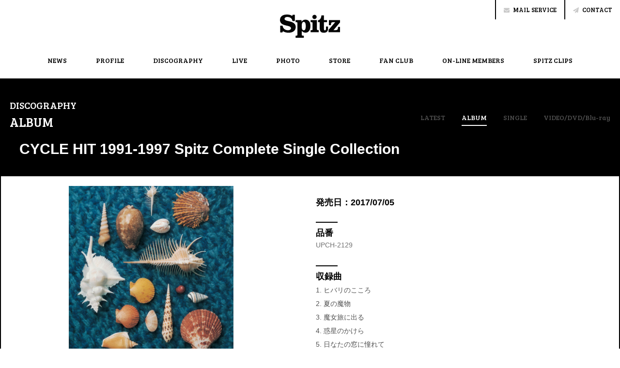

--- FILE ---
content_type: text/html; charset=UTF-8
request_url: https://spitz-web.com/discography/cycle-hit-1991-1997-spitz-complete-single-collection/
body_size: 5191
content:
<!DOCTYPE html>
<html lang="ja">
<head prefix="og: http://ogp.me/ns# fb: http://ogp.me/ns/fb# article: http://ogp.me/ns/article#">
<!-- Google Tag Manager -->
<script>(function(w,d,s,l,i){w[l]=w[l]||[];w[l].push({'gtm.start':
new Date().getTime(),event:'gtm.js'});var f=d.getElementsByTagName(s)[0],
j=d.createElement(s),dl=l!='dataLayer'?'&l='+l:'';j.async=true;j.src=
'https://www.googletagmanager.com/gtm.js?id='+i+dl;f.parentNode.insertBefore(j,f);
})(window,document,'script','dataLayer','GTM-KTKRXLR');</script>
<!-- End Google Tag Manager -->
<meta charset="UTF-8">
<meta http-equiv="X-UA-Compatible" content="IE=edge,chrome=1">
<meta http-equiv="Content-Script-Type" content="text/javascript">
<meta http-equiv="Content-Style-Type" content="text/css">
<!-- Title -->
<title>CYCLE HIT 1991-1997 Spitz Complete Single Collection ｜ SPITZ OFFICIAL WEB SITE</title>
<!-- Viewport Meta-->
<meta name="viewport" content="width=device-width, initial-scale=1, user-scalable=yes">
<!-- Favicons -->
<link rel="shortcut icon" href="/favicon.ico" />
<!-- SEO Meta -->
<meta name="description" content="スピッツ公式サイトのCYCLE HIT 1991-1997 Spitz Complete Single Collectionのページです。ライヴなどの最新情報、プロフィール、ディスコグラフィー、ファンクラブ案内などを掲載。">
<meta name="keywords" content="スピッツ,Spitz,草野マサムネ,三輪テツヤ,田村明浩,﨑山龍男">


<!-- Facebook -->
<meta property="og:site_name" content="SPITZ OFFICIAL WEB SITE">
<meta property="og:type" content="article">
<meta property="og:url" content="http://spitz-web.com/discography/cycle-hit-1991-1997-spitz-complete-single-collection/">
<meta property="og:title" content="CYCLE HIT 1991-1997 Spitz Complete Single Collection | SPITZ OFFICIAL WEB SITE">
<meta property="og:image" content="https://spitz-web.com/wp/wp-content/themes/spitz/assets/img/common/og-image.png">
<!-- Telephone link -->
<meta name="format-detection" content="telephone=no">
<!--[if lt IE 9]>
<script src="http://html5shiv.googlecode.com/svn/trunk/html5.js"></script>
<script src="http://css3-mediaqueries-js.googlecode.com/svn/trunk/css3-mediaqueries.js"></script>
<![endif]-->
<link rel='dns-prefetch' href='//code.jquery.com' />
<link rel='dns-prefetch' href='//cdnjs.cloudflare.com' />
<link rel='dns-prefetch' href='//fonts.googleapis.com' />
<link rel='dns-prefetch' href='//s.w.org' />
		<script type="text/javascript">
			window._wpemojiSettings = {"baseUrl":"https:\/\/s.w.org\/images\/core\/emoji\/2\/72x72\/","ext":".png","svgUrl":"https:\/\/s.w.org\/images\/core\/emoji\/2\/svg\/","svgExt":".svg","source":{"concatemoji":"https:\/\/spitz-web.com\/wp\/wp-includes\/js\/wp-emoji-release.min.js?ver=4.6.1"}};
			!function(a,b,c){function d(a){var c,d,e,f,g,h=b.createElement("canvas"),i=h.getContext&&h.getContext("2d"),j=String.fromCharCode;if(!i||!i.fillText)return!1;switch(i.textBaseline="top",i.font="600 32px Arial",a){case"flag":return i.fillText(j(55356,56806,55356,56826),0,0),!(h.toDataURL().length<3e3)&&(i.clearRect(0,0,h.width,h.height),i.fillText(j(55356,57331,65039,8205,55356,57096),0,0),c=h.toDataURL(),i.clearRect(0,0,h.width,h.height),i.fillText(j(55356,57331,55356,57096),0,0),d=h.toDataURL(),c!==d);case"diversity":return i.fillText(j(55356,57221),0,0),e=i.getImageData(16,16,1,1).data,f=e[0]+","+e[1]+","+e[2]+","+e[3],i.fillText(j(55356,57221,55356,57343),0,0),e=i.getImageData(16,16,1,1).data,g=e[0]+","+e[1]+","+e[2]+","+e[3],f!==g;case"simple":return i.fillText(j(55357,56835),0,0),0!==i.getImageData(16,16,1,1).data[0];case"unicode8":return i.fillText(j(55356,57135),0,0),0!==i.getImageData(16,16,1,1).data[0];case"unicode9":return i.fillText(j(55358,56631),0,0),0!==i.getImageData(16,16,1,1).data[0]}return!1}function e(a){var c=b.createElement("script");c.src=a,c.type="text/javascript",b.getElementsByTagName("head")[0].appendChild(c)}var f,g,h,i;for(i=Array("simple","flag","unicode8","diversity","unicode9"),c.supports={everything:!0,everythingExceptFlag:!0},h=0;h<i.length;h++)c.supports[i[h]]=d(i[h]),c.supports.everything=c.supports.everything&&c.supports[i[h]],"flag"!==i[h]&&(c.supports.everythingExceptFlag=c.supports.everythingExceptFlag&&c.supports[i[h]]);c.supports.everythingExceptFlag=c.supports.everythingExceptFlag&&!c.supports.flag,c.DOMReady=!1,c.readyCallback=function(){c.DOMReady=!0},c.supports.everything||(g=function(){c.readyCallback()},b.addEventListener?(b.addEventListener("DOMContentLoaded",g,!1),a.addEventListener("load",g,!1)):(a.attachEvent("onload",g),b.attachEvent("onreadystatechange",function(){"complete"===b.readyState&&c.readyCallback()})),f=c.source||{},f.concatemoji?e(f.concatemoji):f.wpemoji&&f.twemoji&&(e(f.twemoji),e(f.wpemoji)))}(window,document,window._wpemojiSettings);
		</script>
		<style type="text/css">
img.wp-smiley,
img.emoji {
	display: inline !important;
	border: none !important;
	box-shadow: none !important;
	height: 1em !important;
	width: 1em !important;
	margin: 0 .07em !important;
	vertical-align: -0.1em !important;
	background: none !important;
	padding: 0 !important;
}
</style>
<link rel='stylesheet' id='reset-css'  href='//cdnjs.cloudflare.com/ajax/libs/meyer-reset/2.0/reset.min.css' type='text/css' media='all' />
<link rel='stylesheet' id='google-font-css'  href='//fonts.googleapis.com/css?family=Bree+Serif|Raleway:800' type='text/css' media='all' />
<link rel='stylesheet' id='icon-font-css'  href='https://spitz-web.com/wp/wp-content/themes/spitz/assets/css/icon-font.min.css' type='text/css' media='all' />
<link rel='stylesheet' id='pushy-css'  href='https://spitz-web.com/wp/wp-content/themes/spitz/assets/css/pushy.css' type='text/css' media='all' />
<link rel='stylesheet' id='slick-css'  href='https://spitz-web.com/wp/wp-content/themes/spitz/assets/css/slick.css' type='text/css' media='all' />
<link rel='stylesheet' id='base-css'  href='https://spitz-web.com/wp/wp-content/themes/spitz/assets/css/base.css?date=20170312' type='text/css' media='all' />
<link rel='stylesheet' id='page-css'  href='https://spitz-web.com/wp/wp-content/themes/spitz/assets/css/page.css?date=20170312' type='text/css' media='all' />
<script type='text/javascript' src='//code.jquery.com/jquery-1.11.3.min.js'></script>
<script type='text/javascript' src='//code.jquery.com/jquery-migrate-1.2.1.min.js'></script>
<link rel='https://api.w.org/' href='https://spitz-web.com/wp-json/' />
<link rel='prev' title='SPITZ JAMBOREE TOUR 2016 “醒 め な い”' href='https://spitz-web.com/discography/video-16/' />
<link rel='next' title='CYCLE HIT 1997-2005 Spitz Complete Single Collection' href='https://spitz-web.com/discography/cycle-hit-1997-2005-spitz-complete-single-collection/' />
<link rel='shortlink' href='https://spitz-web.com/?p=5642' />
<link rel="alternate" type="application/json+oembed" href="https://spitz-web.com/wp-json/oembed/1.0/embed?url=https%3A%2F%2Fspitz-web.com%2Fdiscography%2Fcycle-hit-1991-1997-spitz-complete-single-collection%2F" />
<link rel="alternate" type="text/xml+oembed" href="https://spitz-web.com/wp-json/oembed/1.0/embed?url=https%3A%2F%2Fspitz-web.com%2Fdiscography%2Fcycle-hit-1991-1997-spitz-complete-single-collection%2F&#038;format=xml" />
<!-- GoogleAnalytics -->
<script>
  (function(i,s,o,g,r,a,m){i['GoogleAnalyticsObject']=r;i[r]=i[r]||function(){
  (i[r].q=i[r].q||[]).push(arguments)},i[r].l=1*new Date();a=s.createElement(o),
  m=s.getElementsByTagName(o)[0];a.async=1;a.src=g;m.parentNode.insertBefore(a,m)
  })(window,document,'script','https://www.google-analytics.com/analytics.js','ga');

  ga('create', 'UA-90740156-1', 'auto');
  ga('send', 'pageview');

</script>
</head>
<body class="p_cycle-hit-1991-1997-spitz-complete-single-collection">
<!-- Google Tag Manager (noscript) -->
<noscript><iframe src="https://www.googletagmanager.com/ns.html?id=GTM-KTKRXLR"
height="0" width="0" style="display:none;visibility:hidden"></iframe></noscript>
<!-- End Google Tag Manager (noscript) -->
  <div class="js_pushy js_pushy-right">
    <div class="m_btn-nav-close js_pushy-close">CLOSE</div>
    <nav class="l_global-nav is_for-sp" role="navigation">
      <ul class="m_nav-list">
        <li class="m_nav-list-item"><a href="/news/">NEWS</a></li>
        <li class="m_nav-list-item"><a href="/profile/">PROFILE</a></li>
        <li class="m_nav-list-item"><a href="/discography/">DISCOGRAPHY</a></li>
        <li class="m_nav-list-item"><a href="/live/">LIVE</a></li>
        <li class="m_nav-list-item"><a href="/photo/">PHOTO</a></li>
        <li class="m_nav-list-item"><a href="https://merch.spitz-web.com/" target="_blank">STORE</a></li>
        <li class="m_nav-list-item"><a href="/fanclub/">FAN CLUB</a></li>
        <li class="m_nav-list-item"><a href="http://spitz-members.com/" target="_blank">ON-LINE MEMBERS</a></li>
        <li class="m_nav-list-item"><a href="https://www.youtube.com/user/spitzclips" target="_blank">SPITZ CLIPS</a></li>
      </ul>
    </nav>
    <nav class="l_utility-nav is_for-sp" role="navigation">
      <ul class="m_nav-list">
        <li class="m_nav-list-item"><a href="/mail/"><i class="m_icon icon-mail-alt"></i>MAIL SERVICE</a></li>
        <li class="m_nav-list-item"><a href="/contact/"><i class="m_icon icon-paper-plane"></i>CONTACT</a></li>
      </ul>
    </nav>
  </div>
  <div class="js_pushy-overlay"></div>
  <div class="l_wrapper js_pushy-container">
    <header class="l_header" role="banner">
      <div class="l_inner">
        <h1 class="m_logo"><a href="/">Spitz</a></h1>
        <div class="m_btn-nav-menu js_pushy-btn">MENU</div>
        <nav class="l_global-nav is_for-pc" role="navigation">
          <ul class="m_nav-list">
            <li class="m_nav-list-item"><a href="/news/">NEWS</a></li>
            <li class="m_nav-list-item"><a href="/profile/">PROFILE</a></li>
            <li class="m_nav-list-item"><a href="/discography/">DISCOGRAPHY</a></li>
            <li class="m_nav-list-item"><a href="/live/">LIVE</a></li>
            <li class="m_nav-list-item"><a href="/photo/">PHOTO</a></li>
            <li class="m_nav-list-item"><a href="https://merch.spitz-web.com/" target="_blank">STORE</a></li>
            <li class="m_nav-list-item"><a href="/fanclub/">FAN CLUB</a></li>
            <li class="m_nav-list-item"><a href="http://spitz-members.com/" target="_blank">ON-LINE MEMBERS</a></li>
            <li class="m_nav-list-item"><a href="https://www.youtube.com/user/spitzclips" target="_blank">SPITZ CLIPS</a></li>
          </ul>
        </nav>
        <nav class="l_utility-nav is_for-pc" role="navigation">
          <ul class="m_nav-list">
            <li class="m_nav-list-item"><a href="/mail/"><i class="m_icon icon-mail-alt"></i>MAIL SERVICE</a></li>
            <li class="m_nav-list-item"><a href="/contact/"><i class="m_icon icon-paper-plane"></i>CONTACT</a></li>
          </ul>
        </nav>
      </div>
    </header>
    <main class="l_content" role="main">                  <div class="l_page-header is_disco">
        <div class="l_inner">
          <div class="m_sub-title">DISCOGRAPHY</div>
          <div class="m_page-title">ALBUM</div>
          <h1 class="m_disco-title">
            <span></span>
            CYCLE HIT 1991-1997 Spitz Complete Single Collection        </h1>
                    <ul class="m_local-nav">
            <li class="m_local-nav-list-item "><a href="/discography/">LATEST</a></li>
            <li class="m_local-nav-list-item is_active"><a href="/discography/category/album/">ALBUM</a></li>
            <li class="m_local-nav-list-item "><a href="/discography/category/single/">SINGLE</a></li>
            <li class="m_local-nav-list-item "><a href="/discography/category/video/">VIDEO/DVD/Blu-ray</a></li>
            <!--<li class="m_local-nav-list-item "><a href="/discography/category/digital/">DIGITAL</a></li>
             <li class="m_local-nav-list-item "><a href="/discography/category/book/">BOOK</a></li> -->
          </ul>        </div>
      </div>
      <div class="l_page-content is_disco-detail">
        <section class="l_section is_disco-detail ">
          <div class="l_disco-detail-primary">
            <div class="m_disco-image ">
                          <img src="https://spitz-web.com/wp/wp-content/uploads/CYCLE-HIT1991-1997.jpg">
                        </div>
<div class="digital-box">
                    <a href="https://spitz.lnk.to/cyclehit1991-1997" target="_blank">配信はコチラ</a>
            </div>
          </div>
          <div class="l_disco-detail-secondary">
                                  <h2 class="m_disco-date">発売日：2017/07/05</h2>
                        <div class="m_disco-detail-info">
                                          <dl>
                <dt>品番</dt>
                <dd>UPCH-2129</dd>
              </dl>
                                                        <dl>
                <dt>収録曲</dt>
                <dd>
                  <div class="m_disco-tracklist"><ul>
<li>1. ヒバリのこころ</li>
<li>2. 夏の魔物</li>
<li>3. 魔女旅に出る</li>
<li>4. 惑星のかけら</li>
<li>5. 日なたの窓に憧れて</li>
<li>6. 裸のままで</li>
<li>7. 君が思い出になる前に</li>
<li>8. 空も飛べるはず</li>
<li>9. 青い車</li>
<li>10. スパイダー</li>
<li>11. ロビンソン</li>
<li>12. 涙がキラリ☆</li>
<li>13. チェリー</li>
<li>14. 渚</li>
<li>15. スカーレット</li>
</ul></div>
                </dd>
              </dl>
                            
<div class="digital-box_single">
    </div>

            
            </div>



                                              </div>
        </section>
                <section class="l_section is_disco-pager">
          <div class="l_pager is_disco">
            <ul class="m_pager-list">
                                          <li class="m_pager-list-item is_prev"><a href="https://spitz-web.com/discography/album-15/" rel="prev"><i class="m_icon icon-left-big"></i></a></li>
                            <li class="m_pager-list-item is_back"><a href="/discography/category/album/">ALBUM一覧へ戻る</a></li>
                            <li class="m_pager-list-item is_next"><a href="https://spitz-web.com/discography/cycle-hit-1997-2005-spitz-complete-single-collection/" rel="next"><i class="m_icon icon-right-big"></i></a></li>
                          </ul>
          </div>
        </section>
      </div>
                </main>
    <div class="l_bnr">
      <div class="l_inner">
        <ul class="m_bnr-list js_carousel">
          <li class="m_bnr-list-item"><a href="https://merch.spitz-web.com/" target="_blank"><img src="/images/banner/banner-onlinestore.jpg" alt="2023 カレンダー"></a></li>
<li class="m_bnr-list-item"><a href="https://www.tfm.co.jp/manyuki/" target="_blank"><img src="/images/banner/bnr_official.png" alt="NEW Spitz 草野マサムネのロック大陸 漫遊記"></a></li>
<li class="m_bnr-list-item"><a href="https://www.youtube.com/channel/UCEAOVoVVtVBhcn7vLIQIkDA" target="_blank"><img src="/images/banner/spitz_youtube_header-new.jpg" alt="youtube"></a></li>
<li class="m_bnr-list-item"><a href="/help/#spimo"><img src="/images/banner/banner_mobile.png" alt="HELP"></a></li>
<li class="m_bnr-list-item"><a href="https://www.universal-music.co.jp/spitz/" target="_blank"><img src="/images/banner/universalmusic.jpg" alt="UNIVERSAL MUSIC"></a></li>
        </ul>
      </div>
    </div>
    <footer class="l_footer">
      <div class="l_page-top-btn">
        <div class="m_page-top-btn">TOP<i class="m_icon icon-angle-double-up"></i></div>
      </div>
      <div class="l_footer-sitemap">
        <div class="m_logo"><a href="/">Spitz</a></div>
        <ul class="m_nav-list">
          <li class="m_nav-list-item"><a href="/mail/">MAIL SERVICE</a></li>
          <li class="m_nav-list-item"><a href="/contact/">CONTACT</a></li>
          <li class="m_nav-list-item"><a href="/help/">HELP</a></li>
          <li class="m_nav-list-item"><a href="/sitemap/">SITE MAP</a></li>
          <li class="m_nav-list-item"><a href="/privacypolicy/">PRIVACY POLICY</a></li>
        </ul>
      </div>
      <div class="l_copyright">
        <div class="l_inner">
          <ul class="m_logo-list">
            <li class="m_logo-list-item logo_01"><a href="https://www.nttpc.co.jp/pb/" target="_blank"><img src="https://spitz-web.com/wp/wp-content/themes/spitz/assets/img/common/logo_spitz.jpg" alt="@spitz.net"></a></li>
            <li class="m_logo-list-item logo_02"><a href="http://www.r-s.co.jp/" target="_blank"><img src="https://spitz-web.com/wp/wp-content/themes/spitz/assets/img/common/logo_road-and-sky.jpg" alt="ROAD & SKY"></a></li>
            <li class="m_logo-list-item logo_03"><a href="/help/#copyright_link"><img src="https://spitz-web.com/wp/wp-content/themes/spitz/assets/img/common/logo_grasshopper.jpg" alt="GRASSHOPPER"></a></li>
          </ul>
          <p class="m_copy-text">Copyright &copy 2026 Grasshopper Co., Ltd. All rights reserved</p>
        </div>
      </div>
    </footer>
  </div>
<script type='text/javascript' src='https://spitz-web.com/wp/wp-content/themes/spitz/assets/js/plugins/pushy.min.js'></script>
<script type='text/javascript' src='https://spitz-web.com/wp/wp-content/themes/spitz/assets/js/plugins/slick.min.js'></script>
<script type='text/javascript' src='https://spitz-web.com/wp/wp-content/themes/spitz/assets/js/plugins/jquery.matchHeight.min.js'></script>
<script type='text/javascript' src='https://spitz-web.com/wp/wp-content/themes/spitz/assets/js/plugins/jquery.easyListSplitter.min.js'></script>
<script type='text/javascript' src='https://spitz-web.com/wp/wp-content/themes/spitz/assets/js/discography.js?date=20170312'></script>
<script type='text/javascript' src='https://spitz-web.com/wp/wp-content/themes/spitz/assets/js/function.js'></script>
<script type='text/javascript' src='https://spitz-web.com/wp/wp-includes/js/wp-embed.min.js?ver=4.6.1'></script>
</body>
</html>


--- FILE ---
content_type: text/css
request_url: https://spitz-web.com/wp/wp-content/themes/spitz/assets/css/icon-font.min.css
body_size: 451
content:
@font-face{font-family:'icon-font';src:url('/wp/wp-content/themes/spitz/assets/font/icon-font.eot?96106989');src:url('/wp/wp-content/themes/spitz/assets/font/icon-font.eot?96106989#iefix') format('embedded-opentype'),url('/wp/wp-content/themes/spitz/assets/font/icon-font.woff2?96106989') format('woff2'),url('/wp/wp-content/themes/spitz/assets/font/icon-font.woff?96106989') format('woff'),url('/wp/wp-content/themes/spitz/assets/font/icon-font.ttf?96106989') format('truetype'),url('/wp/wp-content/themes/spitz/assets/font/icon-font.svg?96106989#icon-font') format('svg');font-weight:normal;font-style:normal}
[class^="icon-"]:before,[class*=" icon-"]:before{font-family:"icon-font";font-style:normal;font-weight:normal;speak:none;vertical-align:middle;display:inline-block;text-decoration:inherit;width:1em;text-align:center;font-variant:normal;text-transform:none;line-height:1em;-webkit-font-smoothing:antialiased;-moz-osx-font-smoothing:grayscale}
.icon-left-big:before{content:'\e800'}.icon-right-big:before{content:'\e801'}.icon-volume-up:before{content:'\e802'}
.icon-login:before{content:'\e803'}.icon-paper-plane:before{content:'\e804'}.icon-plus:before{content:'\e805'}
.icon-minus:before{content:'\e806'}.icon-logout:before{content:'\e807'}.icon-down-open:before{content:'\e808'}
.icon-left-open:before{content:'\e809'}.icon-right-open:before{content:'\e80a'}.icon-cancel:before{content:'\e80b'}
.icon-up-open:before{content:'\e80c'}.icon-menu:before{content:'\e80d'}.icon-link-ext:before{content:'\f08e'}
.icon-mail-alt:before{content:'\f0e0'}.icon-angle-double-up:before{content:'\f102'}

--- FILE ---
content_type: text/css
request_url: https://spitz-web.com/wp/wp-content/themes/spitz/assets/css/pushy.css
body_size: 574
content:
/*! Pushy - v0.9.2 - 2014-9-13
* Pushy is a responsive off-canvas navigation menu using CSS transforms & transitions.
* https://github.com/christophery/pushy/
* by Christopher Yee */
.js_pushy {
    position: fixed;
    width: 276px;
    height: 100%;
    top: 0;
    right: 0;
    z-index: 9999;
    /*-webkit-box-shadow: inset -10px 0 6px -9px rgba(0,0,0,.7);
    -moz-box-shadow: inset -10px 0 6px -9px rgba(0,0,0,.7);
    box-shadow: inset -10px 0 6px -9px rgba(0,0,0,.7);*/
    overflow: auto;
    -webkit-overflow-scrolling: touch;
    background-color: #fff;
}
.js_pushy a {
    display: block;
    text-decoration: none;
}
.js_pushy a:hover {

}
.js_pushy-right {
    -webkit-transform: translate3d(276px,0,0);
    -moz-transform: translate3d(276px,0,0);
    -ms-transform: translate3d(276px,0,0);
    -o-transform: translate3d(276px,0,0);
    transform: translate3d(276px,0,0);
}
.js_pushy-open {
    -webkit-transform: translate3d(0,0,0);
    -moz-transform: translate3d(0,0,0);
    -ms-transform: translate3d(0,0,0);
    -o-transform: translate3d(0,0,0);
    transform: translate3d(0,0,0);
}
.js_container-push,
.js_push-push {
    -webkit-transform: translate3d(-276px,0,0);
    -moz-transform: translate3d(-276px,0,0);
    -ms-transform: translate3d(-276px,0,0);
    -o-transform: translate3d(-276px,0,0);
    transform: translate3d(-276px,0,0);
}
.js_pushy,
.js_pushy-container,
.js_push {
    -webkit-transition: -webkit-transform 0.3s cubic-bezier(.16,.68,.43,.99);
    -moz-transition: -moz-transform 0.3s cubic-bezier(.16,.68,.43,.99);
    -o-transition: -o-transform 0.3s cubic-bezier(.16,.68,.43,.99);
    transition: transform 0.3s cubic-bezier(.16,.68,.43,.99);
}
.js_pushy-site-overlay {
    display: none;
}
.js_pushy-active .js_pushy-overlay {
    display: block;
    position: fixed;
    top: 0;
    right: 0;
    bottom: 0;
    left: 0;
    z-index: 9998;
    background-color: rgba(0,0,0,0.5);
    -webkit-animation: fade 500ms;
    -moz-animation: fade 500ms;
    -o-animation: fade 500ms;
    animation: fade 500ms;
}
@keyframes fade{
    0%   { opacity: 0; }
    100% { opacity: 1; }
}
@-moz-keyframes fade{
    0%   { opacity: 0; }
    100% { opacity: 1; }
}
@-webkit-keyframes fade{
    0%   { opacity: 0; }
    100% { opacity: 1; }
}
@-o-keyframes fade{
    0%   { opacity: 0; }
    100% { opacity: 1; }
}

--- FILE ---
content_type: text/css
request_url: https://spitz-web.com/wp/wp-content/themes/spitz/assets/css/base.css?date=20170312
body_size: 2941
content:
@charset "utf-8";
/* ==================================================================================== */
/* 初期設定 */
/* ==================================================================================== */
*,
*:before,
*:after {
  -webkit-box-sizing: border-box;
  -moz-box-sizing: border-box;
  box-sizing: border-box;
  -webkit-text-size-adjust: 100%;
  -webkit-font-smoothing: antialiased;
  -moz-osx-font-smoothing: grayscale;
  padding: 0;
  margin: 0;
}
html {
  font-size: 62.5%;
}
body {
  line-height: 1.6;
  font-size: 1.2rem;
  font-family: "Helvetica Neue", Helvetica, Arial, "游ゴシック", YuGothic, "ヒラギノ角ゴ ProN W3", "Hiragino Kaku Gothic ProN", "メイリオ", Meiryo, sans-serif;
  color: #000;
}
a {
  color: #0067e7;
  text-decoration: underline;
  -webkit-transition: all .35s;
  transition: all .35s;
  -webkit-tap-highlight-color:rgba(0,0,0,0);
}
img {
  width: 100%;
  height: auto;
  vertical-align: middle;
  /* 画像保存禁止 */
  touch-callout:none;
  user-select:none;
  -webkit-touch-callout:none;
  -webkit-user-select:none;
  -moz-touch-callout:none;
  -moz-user-select:none;
}
.l_wrapper {
  position: relative;
}
.l_inner {
  position: relative;
}
.l_inner:after {
  content: '';
  clear: both;
  display: block;
}
.m_icon {
  position: relative;
}
.m_btn {
  position: relative;
  display: block;
  width: 124px;
  height: 35px;
  margin: 15px auto 0;
  line-height: 35px;
  background: #000;
  text-align: center;
  text-decoration: none;
  font-size: 1.2rem;
  font-weight: bold;
  color: #fff;
}
.m_tel-link {
  text-decoration: none;
  color: inherit;
}
.is_for-pc {
  display: none;
}
@media screen and (min-width: 768px) {
  body {
    font-size: 1.4rem;
  }
  a:hover {
    text-decoration: none;
    opacity: .5;
  }
  .l_wrapper {
    /*padding: 162px 0 0; ヘッダー固定廃止*/
    min-width:1240px;
  }
  .m_btn {
    width: 112px;
    height: 36px;
    line-height: 36px;
    margin: 60px auto 0;
    font-size: 1.2rem;
  }
  .m_tel-link:hover {
    cursor: default;
  }
  .is_for-pc {
    display: block;
  }
  .is_for-sp {
    display: none;
  }
}
/* ============================ */
/* グリッド */
/* ============================ */
.l_row {
  zoom: 1;
}
.l_row:before,
.l_row:after {
  content: '';
  display: table;
}
.l_row:after {
  clear: both;
}
[class*="l_grid"] {
  float: left;
  display: block;
  width: 100%;
/*  margin: 0 0 22px;*/
}
[class*="l_grid"]:last-child {
  margin: 0;
}
@media screen and (min-width: 768px) {
  [class*="l_grid"] {
    margin: 0 2% 0 0;
  }
  .l_grid-3 {
    width: 23.5%;
  }
  .l_grid-4 {
    width: 32.0%;
  }
  .l_grid-6 {
    width: 49%;
  }
  .l_grid-3:nth-child(4n),
  .l_grid-4:nth-child(3n),
  .l_grid-6:nth-child(2n) {
    margin: 0 0 0 0;
  }
  /*.l_grid-3 {
    width: 246px;
    margin: 0 12px 40px 0;
  }
  .l_grid-3:nth-child(4n) {
    margin: 0 0 40px 0;
  }
  .l_grid-4 {
    width: 318px;
    margin: 0 33px 33px 0;
  }
  .l_grid-4:nth-child(3n) {
    margin: 0 0 33px 0;
  }
  .l_grid-6 {
    width: 490px;
    margin: 0 40px 40px 0;
  }
  .l_grid-6:nth-child(2n) {
    margin: 0 0 40px 0;
  }*/
}
/* ============================ */
/* clearfix */
/* ============================ */
.l_clearfix {
  position: relative;
}
.l_clearfix:after {
  content: '';
  clear: both;
  display: block;
}
/* ==================================================================================== */
/* ヘッダー */
/* ==================================================================================== */
.l_header .l_inner {
  margin: 15px 3.125% 12px;
}
.l_header .m_logo {
  width: 73px;
  height: 28px;
  margin: 0 0 0 10px;
}
.l_header .m_logo a {
  display: block;
  width: 100%;
  height: 100%;
  text-indent: 100%;
  white-space: nowrap;
  overflow: hidden;
  background: url(../img/common/logo.svg) no-repeat 0 0;
  background-size: 100%;
  text-decoration: none;
}
@media screen and (min-width: 768px) {
  .l_header {
    /*position: fixed;
    top: 0;*/
    width: 100%;
    height: 162px;
    /*z-index: 500;*/
    background-color: #fff;
  }
  .l_header .l_inner {
    min-width: 1240px;
    max-width: 1360px;
    margin: 0 auto 30px;
    padding: 30px 20px 0;
  }
  .l_header .m_logo {
    width: 124px;
    height: 48px;
    margin: 0 auto 40px;
  }
}
/* ==================================================================================== */
/* ナビゲーション */
/* ==================================================================================== */
.m_btn-nav-menu {
  position: absolute;
  top: 0;
  right: 0;
  width: 34px;
  text-align: center;
  font-family: "Bree Serif", serif;
  font-size: 0.9rem;
  font-weight: normal;
}
.m_btn-nav-menu:before {
  display: block;
  width: 21px;
  height: 17px;
  margin: 0 auto;
  line-height: 17px;
  text-align: center;
  content: '\e80d';
  text-transform: none;
  font-family: "icon-font", sans-serif;
  font-size: 2.4rem;
  color: #000;
}
.js_pushy {
  /*position: relative;*/
  padding: 55px 0 0;
}
.m_btn-nav-close {
  position: absolute;
  top: 15px;
  right: 10px;
  width: 34px;
  text-align: center;
  font-family: "Bree Serif", serif;
  font-size: 0.9rem;
  font-weight: normal;
}
.m_btn-nav-close:before {
  display: block;
  width: 21px;
  height: 17px;
  margin: 0 auto;
  line-height: 17px;
  text-align: center;
  content: '\e80b';
  text-transform: none;
  font-family: "icon-font", sans-serif;
  font-size: 2.4rem;
  color: #000;
}
.l_global-nav.is_for-sp .m_nav-list .m_nav-list-item,
.l_utility-nav.is_for-sp .m_nav-list .m_nav-list-item {
  height: 50px;
  line-height: 50px;
  border-bottom: 1px solid #000;
}
.l_global-nav.is_for-sp .m_nav-list .m_nav-list-item:first-child,
.l_utility-nav.is_for-sp .m_nav-list .m_nav-list-item:first-child {
  border-top: 1px solid #000;
}
.l_global-nav.is_for-sp .m_nav-list .m_nav-list-item a,
.l_utility-nav.is_for-sp .m_nav-list .m_nav-list-item a {
  display: block;
  width: 100%;
  height: 100%;
  padding: 0 0 0 18px;
  font-family: "Bree Serif", serif;
  font-weight: normal;
  font-size: 1.6rem;
  color: #000;
}
.l_utility-nav {
  margin: 20px 0 0;
}
.l_utility-nav .m_nav-list .m_nav-list-item a .m_icon {
  top: -3px;
  margin: 0 7px 0 0;
  font-size: 1.2rem;
  color: #575757;
}
@media screen and (min-width: 768px) {
  .m_btn-nav-menu {
    display: none;
  }
  .l_global-nav .m_nav-list {
    line-height: 1;
    text-align: center;
    font-size: 0;
  }
  .l_global-nav .m_nav-list .m_nav-list-item {
    display: inline-block;
    margin: 0 0 0 60px;
  }
  .l_global-nav .m_nav-list .m_nav-list-item:first-child {
    margin: 0;
  }
  .l_global-nav .m_nav-list .m_nav-list-item a {
    font-family: "Bree Serif", serif;
    font-weight: normal;
    font-size: 1.4rem;
    text-decoration: none;
    color: #000;
  }
  .l_utility-nav {
    position: absolute;
    top: 0;
    right: 0;
    margin: 0;
  }
  .l_utility-nav .m_nav-list {
    line-height: 40px;
    text-align: center;
    font-size: 0;
  }
  .l_utility-nav .m_nav-list .m_nav-list-item {
    display: inline-block;
    height: 40px;
    padding: 0 16px;
    border-left: 2px solid #000;
  }
  .l_utility-nav .m_nav-list .m_nav-list-item a {
    display: block;
    font-family: "Bree Serif", serif;
    font-weight: normal;
    font-size: 1.3rem;
    text-decoration: none;
    color: #000;
  }
  .l_utility-nav .m_nav-list .m_nav-list-item a .m_icon {
    top: -1px;
    margin: 0 7px 0 0;
    color: #c9c9c9;
  }
}
/* ==================================================================================== */
/* コンテンツ共通 */
/* ==================================================================================== */
.l_page-header {
  position: relative;
  z-index: 100;
  background-color: #000;
}
.l_page-header .l_inner {
  padding: 20px;
}
.l_page-header .m_page-title {
  line-height: 1;
  font-family: "Bree Serif", serif;
  font-weight: normal;
  font-size: 1.6rem;
  color: #fff;
}
.l_page-header .m_page-title .is_jp-text {
  font-family: "游ゴシック", YuGothic, "ヒラギノ角ゴ ProN W3", "Hiragino Kaku Gothic ProN", "メイリオ", Meiryo, sans-serif;
  font-weight: bold;
}
.l_page-header .m_sub-title {
  margin: 0 0 8px;
  line-height: 1;
  font-family: "Bree Serif", serif;
  font-weight: normal;
  font-size: 1.3rem;
  color: #fff;
}
.l_page-content {
  padding: 0 0 30px;
  background-color: #f8f8f8;
}
.l_section {
  position: relative;
  z-index: 200;
  width: 93.75%;
  margin: 0 auto;
  padding: 24px 10px 10px;
  background-color: #fff;
  border: 1px solid #000;
}
.l_section + .l_section {
  margin-top: 10px;
}
.m_heading {
  margin: 0 0 20px;
  padding: 0 0 10px;
  line-height: 1.2;
  border-bottom: 1px solid #000;
  font-size: 1.6rem;
  font-weight: bold;
}
.m_sub_heading {
  margin: 20px 0 0;
  font-weight: bold;
  color: #000;
}
.m_heading + p,
.m_sub_heading + p {
  margin-top: 0!important;
}
.m_text-right {
  text-align: right;
}
.m_text-center {
  text-align: center;
}
.m_note-text {
  color: #d41a1a;
}
@media screen and (min-width: 768px) {
  .l_page-header .l_inner {
    min-width: 1240px;
    max-width: 1360px;
    margin: 0 auto;
    padding: 65px 20px 0;
  }
  .l_page-header .m_page-title {
    font-size: 2.6rem;
  }
  .l_page-header .m_sub-title {
    margin: 0 0 12px;
    font-size: 2rem;
  }
  .l_page-content {
    padding: 0 0 60px;
  }
  .l_section {
    position: relative;
    z-index: 200;
    width: 100%;
    min-width: 1240px;
    max-width: 1360px;
    margin: 0 auto;
    padding: 50px;
    border: 2px solid #000;
  }
  .l_section:after {
    content: '';
    clear: both;
    display: block;
  }
  .l_section + .l_section {
    margin-top: 20px;
  }
  .m_heading {
    margin: 0 0 30px;
    padding: 0 0 18px;
    border-bottom: 2px solid #000;
    font-size: 2rem;
  }
}
/* ==================================================================================== */
/* バナー */
/* ==================================================================================== */
.l_bnr {
  margin: 30px 0 20px;
  padding: 20px 0 0;
  border-top: 1px solid #000;
}
.m_bnr-list-item {
  padding: 0 10px;
}
.m_bnr-list-item a {
  display: block;
}
.m_slick-arrow {
  position: absolute;
  top: 50%;
  z-index: 200;
  width: 34px;
  height: 34px;
  margin-top: -17px;
  line-height: 34px;
  background-color: #000;
  text-align: center;
  color: #fff;
}
.m_slick-arrow.is_prev {
  left: 0;
}
.m_slick-arrow.is_next {
  right: 0;
}
@media screen and (min-width: 768px) {
  .l_bnr {
    /*margin: 60px 0 35px;
    padding: 40px 0 0;*/
    margin: 60px 0pxpx;
    padding: 40px 0px;
    border-top: 2px solid #000;
  }
  .l_bnr .l_inner {
    min-width: 1240px;
    max-width: 1360px;
    margin: 0 auto;
    padding: 0 20px;
  }
  .m_bnr-list-item {
    padding: 0 20px;
  }
  .m_slick-arrow {
    width: 40px;
    height: 40px;
    margin-top: -20px;
    line-height: 40px;
  }
  .m_slick-arrow:hover {
    cursor: pointer;
    background-color: #555;
    -webkit-transition: all .35s;
    transition: all .35s;
  }
  .m_slick-arrow.is_prev {
    left: -20px;
  }
  .m_slick-arrow.is_next {
    right: -20px;
  }
}
/* ==================================================================================== */
/* フッター */
/* ==================================================================================== */
.l_page-top-btn:after {
  content: '';
  clear: both;
  display: block;
}
.m_page-top-btn {
  float: right;
  width: 85px;
  height: 30px;
  margin: 0 3.125% 0 0;
  line-height: 30px;
  border-top-left-radius: 6px;
  border-top-right-radius: 6px;
  background-color: #545454;
  text-align: center;
  font-size: .9rem;
  font-weight: bold;
  color: #fff;
}
.m_page-top-btn .m_icon {
  top: 2px;
  margin: 0 0 0 5px;
  line-height: 1;
  font-size: 2.2rem;
  font-weight: normal;
}
.l_footer-sitemap {
  clear: both;
  /*padding: 20px 6.875% 5px;*/
  padding: 20px 10px 5px;
  background-color: #545454;
}
.l_footer-sitemap .m_logo {
  width: 80px;
  height: 30px;
  margin: 0 auto 15px;
}
.l_footer-sitemap .m_logo a {
  display: block;
  width: 100%;
  height: 100%;
  text-indent: 100%;
  white-space: nowrap;
  overflow: hidden;
  background: url(../img/common/logo_white.svg) no-repeat 0 0;
  background-size: 100%;
  text-decoration: none;
}
.l_footer-sitemap .m_nav-list {
  line-height: 1;
  text-align: center;
  font-size: 0;
}
.l_footer-sitemap .m_nav-list .m_nav-list-item {
  display: inline-block;
  margin: 0 0 15px 0;
}
.l_footer-sitemap .m_nav-list .m_nav-list-item:nth-child(5) {
  display: block;
}
.l_footer-sitemap .m_nav-list .m_nav-list-item:after {
  content: '|';
  padding: 0 15px;
  font-size: 1.4rem;
  color: #fff;
}
.l_footer-sitemap .m_nav-list .m_nav-list-item:nth-child(4):after,
.l_footer-sitemap .m_nav-list .m_nav-list-item:last-child:after {
  display: none;
}
.l_footer-sitemap .m_nav-list .m_nav-list-item a {
  font-size: .9rem;
  text-decoration: none;
  color: #fff;
}
.l_copyright .l_inner {
  padding: 15px 0 30px;
}
.m_logo-list {
  margin: 0 0 15px;
  line-height: 1;
  text-align: center;
  font-size: 0;
}
.m_logo-list-item {
  display: inline-block;
  margin: 0 0 0 18px;
}
.m_logo-list-item:first-child {
  margin: 0;
}
.m_logo-list-item.logo_01 {
  width: 120px;
}
.m_logo-list-item.logo_02 {
  width: 105px;
}
.m_logo-list-item.logo_03 {
  width: 107px;
}
.m_copy-text {
  text-align: center;
  font-size: .9rem;
  font-weight: bold;
  color: #575757;
}
@media screen and (min-width: 768px) {
  .l_page-top-btn {
    min-width: 1240px;
    max-width: 1360px;
    margin: 0 auto;
    padding: 0 20px;
  }
  .m_page-top-btn {
    width: 115px;
    height: 44px;
    margin: 0;
    line-height: 44px;
    border-top-left-radius: 10px;
    border-top-right-radius: 10px;
    font-size: 1.2rem;
  }
  .m_page-top-btn:hover {
    cursor: pointer;
  }
  .m_page-top-btn .m_icon {
    top: 2px;
    margin: 0 0 0 10px;
    font-size: 2.6rem;
  }
  .l_footer-sitemap {
    padding: 40px 0 50px;
  }
  .l_footer-sitemap .m_logo {
    width: 80px;
    height: 30px;
    margin: 0 auto 20px;
  }
  .l_footer-sitemap .m_nav-list .m_nav-list-item {
    margin: 0;
  }
  .l_footer-sitemap .m_nav-list .m_nav-list-item:nth-child(5) {
    display: inline-block;
  }
  .l_footer-sitemap .m_nav-list .m_nav-list-item:after {
    padding: 0 20px;
    font-size: 1.8rem;
  }
  .l_footer-sitemap .m_nav-list .m_nav-list-item:nth-child(4):after {
    display: inline;
  }
  .l_footer-sitemap .m_nav-list .m_nav-list-item a {
    font-size: 1.2rem;
  }
  .l_copyright .l_inner {
    min-width: 1240px;
    max-width: 1360px;
    height: 80px;
    margin: 0 auto;
    padding: 0 20px;
  }
  .m_logo-list {
    position: absolute;
    top: 50%;
    -webkit-transform: translate(0, -50%);
    transform: translate(0, -50%);
    right: 0;
    margin: 0;
  }
  .m_logo-list-item {
    margin: 0 0 0 20px;
  }
  .m_logo-list-item:first-child {
    margin: 0;
  }
  .m_logo-list-item.logo_01 {
    width: 120px;
  }
  .m_logo-list-item.logo_02 {
    width: 147px;
  }
  .m_logo-list-item.logo_03 {
    width: 134px;
  }
  .m_copy-text {
    font-size: 1rem;
    line-height: 80px;
  }
}


--- FILE ---
content_type: text/css
request_url: https://spitz-web.com/wp/wp-content/themes/spitz/assets/css/page.css?date=20170312
body_size: 9647
content:
@charset "utf-8";

.font-s{
  font-size: 1.4rem;
}
.font-l{
  font-size: 2.2rem;
  font-weight: bold;
}
.font-ml{
  font-size: 1.8rem;
  font-weight: bold;
}

@media screen and (max-width: 768px){
.font-s{
  font-size: 1.2rem;
}
.font-l{
  font-size: 1.6rem;
  font-weight: bold;
}
.font-ml{
  font-size: 1.4rem;
  font-weight: bold;
}

}

/* ==================================================================================== */
/* ページャー */
/* ==================================================================================== */
.red-c{
  width: 100%;
  padding: 10px;
  border: 2px solid #F00;
  color: #F00;
}
.l_pager {
  margin: 30px 0 20px;
}
.m_pager-list {
  text-align: center;
  font-size: 0;
}
.m_pager-list-item {
  display: inline-block;
  vertical-align: middle;
  width: 33px;
  height: 33px;
  margin: 0 0 0 10px;
  border: 1px solid #000;
  line-height: 31px;
  font-size: 1.2rem;
}
.m_pager-list-item:first-child {
  margin: 0;
}
.m_pager-list-item a {
  display: block;
  width: 100%;
  height: 100%;
  background-color: #000;
  text-decoration: none;
  text-align: center;
  font-weight: bold;
  color: #fff;
}
.m_pager-list-item.is_active a {
  background-color: #fff;
  color: #000;
}
.m_pager-list-item.is_back {
  width: auto;
}
.m_pager-list-item.is_back a {
  padding: 0 10px;
}
.m_pager-list-item a .m_icon {
  top: -1px;
}
.m_pager-list-item a span {
  display: none;
}
@media screen and (min-width: 768px) {
  .red-c{
  width: 485px;
  padding: 20px;
  border: 2px solid #F00;
  color: #F00;
  }
  .red-c2{
  width: 353px;
  padding: 20px;
  border: 2px solid #F00;
  color: #F00;
  }
  .news-table{

  }
  .news-table tr td{
    border: 0;
  }
  .news-image{
    padding: 20px 0px 0px 0px;
  }
   .news-image ul li{
    float: left;
    margin-right: 20px;
    margin-bottom: 20px;
  }
  .news-image ul li img{
    width: 240px;
    height: auto;;
  }
   .news-image img{
    width: 200px;
    height: auto;;
  }
  .l_pager {
    margin: 60px 0 10px;
  }
  .m_pager-list-item {
    width: 36px;
    height: 36px;
    line-height: 32px;
    border: 2px solid #000;
    font-size: 1.2rem;
  }
  .m_pager-list-item.is_active a,
  .m_pager-list-item a:hover {
    background-color: #fff;
    color: #000;
    opacity: 1;
  }
  .m_pager-list-item.is_prev .m_icon {
    margin: 0 10px 0 0;
  }
  .m_pager-list-item.is_next .m_icon {
    margin: 0 0 0 10px;
  }
  .m_pager-list-item.is_prev,
  .m_pager-list-item.is_next {
    width: 130px;
  }
  /*.m_pager-list-item.is_back {
    width: 173px;
  }*/
  .m_pager-list-item a span {
    display: inline-block;
  }
}
/* ==================================================================================== */
/* ローカルナビ */
/* ==================================================================================== */
.l_page-header .m_local-nav {
  position: absolute;
  top: 20px;
  right: 20px;
}
.m_local-nav-list-item {
  line-height: 1;
  text-align: right;
}
.m_local-nav-list-item + .m_local-nav-list-item {
  margin: 10px 0 0;
}
.m_local-nav-list-item a {
  position: relative;
  display: inline-block;
  text-decoration: none;
  font-family: "Bree Serif", sans-serif;
  font-size: 1rem;
  font-weight: normal;
  color: #4e4e4e;
}
.m_local-nav-list-item.is_jp-text a {
  font-family: "游ゴシック", YuGothic, "ヒラギノ角ゴ ProN W3", "Hiragino Kaku Gothic ProN", "メイリオ", Meiryo, sans-serif;
  font-weight: bold;
}
.m_local-nav-list-item.is_active a {
  color: #fff;
}
.m_local-nav-list-item.is_active a:after {
  position: relative;
  top: 4px;
  display: block;
  width: 100%;
  height: 1px;
  content: '';
  background-color: #fff;
}
@media screen and (min-width: 768px) {
  .images-w{
    margin-top: 0px;
  }
  .images-w img{
    width: 400px;
    height: auto;;
  }

  .images-y img{
    width: auto;;
    height: 300px;
  }

  .l_page-header .m_local-nav {
    top: 70px;
    right: 20px;
  }
  .p_news .l_page-header .m_local-nav {
    font-size: 0;
  }
  .m_local-nav-list-item {
    display: inline-block;
  }
  .m_local-nav-list-item + .m_local-nav-list-item {
    margin: 0 0 0 30px;
  }
  .m_local-nav-list-item a {
    font-size: 1.4rem;
    opacity: 1;
  }
  .m_local-nav-list-item a:hover {
    color: #fff;
    opacity: 1;
  }
  .m_local-nav-list-item.is_active a:after,
  .m_local-nav-list-item a:hover:after {
    position: relative;
    top: 8px;
    display: block;
    width: 100%;
    height: 2px;
    content: '';
    background-color: #fff;
  }
}
/* ==================================================================================== */
/* NEWS */
/* ==================================================================================== */
/* ============================ */
/* TOP */
/* ============================ */
.news-mini-text{
  font-size: 1.2rem;
}
.news-large-text{
    font-size: 1.6rem;
    font-weight: bold;
}
.news-haraimodoshi-box{
  padding-top: 20px;
  width: 100%;
  margin: auto;
}
.news-haraimodoshi-red{
  color: #F00 !important;
}
.news-comments1704{
  width: 100%;
}
.l_page-header.is_news {
  height: 280px;
}
.l_page-content.is_news .l_section:first-child {
  margin-top: -60px;
}
.m_news-media-category {
  width: 100%;
  margin: 0 0 30px;
  border-bottom: 1px solid #000;
  text-align: center;
  font-size: 0;
}
.m_news-media-category-item {
  display: inline-block;
  height: 25px;
  margin: 0 0 0 7px;
}
.m_news-media-category-item:first-child {
  margin: 0;
}
.m_news-media-category-item a {
  display: block;
  padding: 0 8px;
  line-height: 24px;
  background-color: #fff;
  border: 1px solid #000;
  border-bottom: none;
  text-align: center;
  font-size: .9rem;
  font-weight: bold;
  color: #000;
}
.m_news-media-category-item.is_active a {
  background-color: #000;
  color: #fff;
}
.l_row.is_news-list .l_grid-4 {
  margin: 0 0 15px;
}
.l_row.is_news-list .l_grid-4:last-child {
  margin: 0;
}
.m_news-item a {
  display: block;
  text-decoration: none;
  color: #000;
}
.m_news-header {
  z-index: 100;
  position: relative;
  font-size: 0px;
}
.m_news-header > * {
  display: inline-block;
  vertical-align: bottom;
  height: 25px;
  line-height: 25px;
  text-align: center;
  color: #fff;
}
.m_news-date {
  padding: 0 10px;
  background-color: #8f8f8f;
  font-family: 'Raleway', sans-serif;
  font-size: 1.3rem;
  font-weight: normal;
}
.m_news-category {
  padding: 0 8px;
  background-color: #585858; /* デフォルト背景色 */
  font-size: .9rem;
  font-weight: bold;
}
.m_news-category.is_release { background-color: #673081; }
.m_news-category.is_live_event { background-color: #9a1e1e; }
.m_news-category.is_media { background-color: #89631a; }
.m_news-category.is_on_line_members { background-color: #2f5b23; }
.m_news-category.is_fanclub { background-color: #003691; }
.m_news-category.is_others { background-color: #585858; }
/*2018/3/13中村追加*/
.m_news-category.is_goods { background-color: #e66f20; }
.m_news-category.is_spitz-mobile { background-color: #1d74bc; }

.m_icon-new {
  padding: 0 8px;
  background-color: #000;
  font-size: .9rem;
  font-weight: bold;
}
.m_news-body {
  margin-top: -12px;
  padding: 20px 10px 10px;
  background-color: #f8f8f8;
  font-size: 1.1rem;
  color: #000;
}
.logoimg{
  width: 50% !important;
  height: auto;
  margin: auto;
  padding-top: 20px;
}
.logoimg img{
  width: 100% !important;
  height: auto;
}
}
@media screen and (min-width: 768px) {

  .news-mini-text{
      font-size: 1.4rem;
  }

  .news-comments1704{
  width: 736px;
}
  .l_page-header.is_news{
    height: 310px;
  }
  .l_page-header.is_news .l_inner {
    padding: 45px 20px 0;
  }
  .l_page-content.is_news .l_section:first-child {
    margin-top: -170px;
    padding: 60px 35px 50px;
  }
  .m_news-media-category {
    width: 490px;
    margin: 0 auto 60px;
    border-bottom: 2px solid #000;
  }
  .m_news-media-category-item {
    display: inline-block;
    height: 34px;
    margin: 0 0 0 10px;
  }
  .m_news-media-category-item:first-child {
    margin: 0;
  }
  .m_news-media-category-item a {
    padding: 0 16px;
    line-height: 32px;
    border: 2px solid #000;
    border-bottom: none;
    font-size: 1.2rem;
  }
  .m_news-media-category-item.is_active a,
  .m_news-media-category-item a:hover {
    background-color: #000;
    color: #fff;
    opacity: 1;
  }
  .l_row.is_news-list .l_grid-4 {
    width: 30%;
    margin: 0 5% 20px 0;
  }
  .l_row.is_news-list .l_grid-4:nth-child(3n) {
    margin: 0 0 20px 0;
  }
  .m_news-header > * {
    height: 30px;
    line-height: 30px;
  }
  .m_news-date {
    padding: 0 13px;
    font-size: 1.6rem;
  }
  .m_news-category {
    padding: 0 10px;
    font-size: 1.1rem;
  }
  .m_icon-new {
    padding: 0 10px;
    font-size: 1.1rem;
  }
  .m_news-body {
    /*width: 386px;*/
    margin-top: -15px;
    margin-left: 18px;
    padding: 26px 40px 12px 20px;
    font-size: 1.4rem;
  }
  .l_pager.is_news {
    margin: 40px auto 10px;
  }
}
/* ============================ */
/* 詳細 */
/* ============================ */
.jacket-center{
  width: 100%;
  text-align: center;
}
.l_entry-title {
  margin: 0 0 20px;
}
.m_news-title-header {
  z-index: 100;
  position: relative;
  font-size: 0px;
}
.m_news-title-header > * {
  display: inline-block;
  vertical-align: bottom;
  height: 25px;
  line-height: 25px;
  text-align: center;
  color: #fff;
}
.m_news-title-body {
  margin-top: -12px;
  padding: 22px 15px 15px;
  line-height: 1.2;
  background-color: #f8f8f8;
  font-size: 1.9rem;
  font-weight: bold;
}
.l_entry-content {
  line-height: 1.7;
  padding: 0 0 10px;
}

.l_entry-content .news_img {
  width: 100%;
  height: auto;
}
.l_entry-content .news_img img {
  width: 100%;
  height: auto;
}
.l_entry-content .news_img_goods {
  width: 100%;
  height: auto;
}
.l_entry-content .news_img_goods img {
  width: 100%;
  height: auto;
}
.l_entry-content .two-ima{
  width: 100%;
  display: flex;
  display: block;
}

.l_entry-content .two-ima .twobox{
    flex: 0 0 100%;
    padding: 0%;
}


.l_entry-content .two-ima .twobox img{
  width: 100%;
}


.l_entry-content hr {
  border: 0.5px solid #111;
}


.l_entry-content .youtube {
    position: relative;
    padding-bottom: 56.25%;;
    height: 0;
    overflow: hidden;
    margin-bottom: 10px;
  }

.l_entry-content .youtube iframe {
	position: absolute;
    top: 0;
   left: 0;
   width: 100%;
   height: 100%;
  }

  .l_entry-content .youtube video {
  	position: absolute;
      top: 0;
     left: 0;
     width: 100%;
     height: 100%;
    }


.l_entry-content:after {
  content: "";
  clear: both;
  display: block;
}
.l_entry-content h2 {
  margin: 0 0 20px;
  padding: 0 0 10px;
  line-height: 1.2;
  border-bottom: 1px solid #000;
  font-size: 1.4rem;
  font-weight: bold;
}
.l_entry-content h3 {
  margin: 0 0 15px;
  line-height: 1.2;
  font-size: 1.4rem;
  font-weight: bold;
}
.l_entry-content p {
  word-wrap : break-word;
  overflow-wrap : break-word;
}
.l_entry-content * + p {
  margin: 1em 0 0;
}
.l_entry-content .small {
  font-size: 1rem;
}
/*.l_entry-content a {
  text-decoration: underline;
  color: #0067e7;
}*/
.l_entry-content strong {
  font-weight: bold;
}
.l_entry-content .alignleft {
  display: inline;
  float: left;
  margin: .5em 1.5em 1.5em 0;
}
.l_entry-content .alignright {
  display: inline;
  float: right;
  margin: .5em 0 1.5em 1.5em;
}
.l_entry-content .aligncenter {
  display: block;
  margin-right: auto;
  margin-left: auto;
  margin: .5em auto 1.5em;
}
.l_entry-content .alignnone {
  display: block;
  margin-right: auto;
  margin-left: auto;
  margin: .5em auto 1.5em;
}
.l_entry-content .smalltxt {
  font-size: 1.2rem;
  line-height: 2.0rem;
}
.font-s {
  font-size: 1.2rem;
  line-height: 2.0rem;
}
@media screen and (min-width: 768px) {
  .news-large-text{
      font-size: 2.0rem;
      font-weight: bold;
  }
  .news-haraimodoshi{
    text-align: center;
  }
  .news-haraimodoshi-red{
    color: #F00 !important;
  }
  .news-haraimodoshi-box{
    padding-top: 20px;
    width: 800px;
    margin: auto;
  }
  .jacket-center{
    width: 300px;
    text-align: center;
  }
  .p_news-detail .l_section:first-child {
    margin-top: -170px;
  }
  .l_entry-title {
    margin: 0 0 40px;
  }
  .m_news-title-header > * {
    height: 30px;
    line-height: 30px;
  }
  .m_news-title-header .m_news-date {
    padding: 0 13px;
    font-size: 1.6rem;
  }
  .m_news-title-header .m_news-category {
    padding: 0 10px;
    font-size: 1.1rem;
  }
  .m_news-title-body {
    margin-top: -15px;
    margin-left: 18px;
    padding: 42px 30px 35px;
    font-size: 2.4rem;
  }
  .l_entry-content {
    max-width: 1120px;
    margin: 0 auto;
    font-size: 1.6rem;
  }

    .l_entry-content>.news_img {
      width: 350px; !important
      height: auto;
  }
      .l_entry-content>.news_img img {
        width: 550px;
        height: auto;
  }
      .l_entry-content>.news_img_goods {
      width: 1160px; !important
      height: auto;
  }
      .l_entry-content>.news_img_goods img {
        width: 100%;
        height: auto;
  }
.l_entry-content .two-ima{
  width: 1100px;
  display: flex;
}

.l_entry-content .two-ima .twobox{
    flex: 0 0 50%;
    padding: 1%;
}


.l_entry-content .two-ima .twobox img{
  width: 100%;
}
  .l_entry-content hr{
    border: 0.5px solid #111;
  }
  .l_entry-content h2 {
    margin: 0 0 40px;
    padding: 0 0 18px;
    border-bottom: 2px solid #000;
    font-size: 1.8rem;
  }
  .l_entry-content * + h2 {
    margin: 80px 0 40px;
  }
  .l_entry-content h3 {
    margin: 0 0 20px;
    font-size: 1.8rem;
  }
  .l_entry-content .small {
    font-size: 1.4rem;
  }
  .l_entry-content img {
    width: auto;
  }

  .l_entry-content .youtube {
	position: relative;
    overflow: hidden;
    height: 0;
    /*margin-bottom: -140px;*/
    margin-bottom: -290px;
    padding-bottom: 56.25%;
  }
	/*.l_entry-content .youtube iframe {
	position: absolute;
    top: 0;
    left: 0;
    width: 76%;
    height: 76%;
		z-index: 1111;
  }*/
  .l_entry-content .youtube iframe {
  position: absolute;
    top: 0;
    left: 0;
    width: 50%;
    height: 50%;
    z-index: 1111;
  }
  .l_entry-content .youtube video {
  position: absolute;
    top: 0;
    left: 0;
    width: 50%;
    height: 50%;
    z-index: 1111;
  }
	.l_entry-content .youtubetxt {
		position: relative;
		display: block;
		z-index: 111111;
  }
  .l_entry-content .smalltxt {
    font-size: 1.2rem;
    line-height: 2.0rem;
  }
    .font-s {
    font-size: 1.4rem;
    line-height: 2.0rem;
  }
}
/* ==================================================================================== */
/* LIVE */
/* ==================================================================================== */
/* ============================ */
/* TOP */
/* ============================ */
.l_page-header.is_live {
  height: 170px;
}
.l_page-content.is_live .l_section:first-child {
  margin-top: -120px;
}
.l_latest-live {
  margin: 0 0 10px;
}
.m_next-live {
  margin: 0 0 20px;
  line-height: 1;
  text-align: center;
  font-family: "Bree Serif", serif;
  font-size: 2rem;
  font-weight: normal;
}
.m_live-info {
  display: block;
  position: relative;
  padding: 15px 10px 10px;
  background-color: #f8f8f8;
  text-decoration: none;
  color: #000;
}
.m_live-date {
  line-height: 1;
  font-family: 'Raleway', sans-serif;
  font-size: 1.3rem;
  font-weight: normal;
}
.m_live-title {
  font-size: 1.1rem;
}
/*.m_live-venue {
  text-align: right;
}
*/
.m_live-venue {
  margin: 10px 0 0;
  line-height: 1.2;
  text-align: left;
  font-size: 1.1rem;
}
.m_live-venue > span {
  display: none;
}
.m_live-venue .m_live-area {
  display: block;
  font-size: 1em;
  padding-top: 10px;
}
.m_live_annotation {
  font-size: 1.2rem;
  margin-left: 10px;
  color: #f00;
}
.m_live_annotation-2{
  font-size: 1.2rem;
  margin-left: 10px;
  color: #f00;
}
.m_live-info.is_next {
  margin: 0 0 10px;
  padding: 20px 40px 20px 16px;
}
.m_live-info.is_next:after {
  position: absolute;
  top: 50%;
  right: 14px;
  display: block;
  width: 12px;
  height: 12px;
  margin-top: -6px;
  line-height: 12px;
  text-align: center;
  content: '\e801';
  font-family: "icon-font", sans-serif;
  font-size: 1.4rem;
}
.m_live-info.is_next .m_live-date {
  font-size: 1.6rem;
}
.m_live-info.is_next .m_live-title {
  font-size: 1.3rem;
  font-weight: bold;
}
.m_live-info.is_next .m_live-venue {
  padding: 5px 0 0;
  border-top: 1px solid #000;
  font-size: 1.4rem;
  font-weight: bold;
}
.m_old-live-block {
  margin: 0 0 25px;
}
.m_old-live-block:last-child {
  margin: 0;
}
.m_old-live-block:after {
  content: '';
  clear: both;
  display: block;
}
.m_live-year {
  float: left;
  width: 45px;
  padding: 10px 12px 0 3px;
  line-height: 1;
  font-family: 'Raleway', sans-serif;
  font-size: 1.3rem;
  font-weight: normal;
}
.m_live-list {
  margin: 0 0 0 45px;
  padding: 0 0 0 5px;
  border-left: 1px solid #000;
}
.m_live-list-item + .m_live-list-item {
  margin: 5px 0 0;
}
.m_live-list-item a {
  position: relative;
  display: block;
  padding: 15px 30px 15px 13px;
  background-color: #f8f8f8;
}
.m_live-list-item a:after {
  position: absolute;
  top: 50%;
  right: 10px;
  display: block;
  width: 10px;
  height: 10px;
  margin-top: -5px;
  line-height: 10px;
  text-align: center;
  content: '\e801';
  font-family: "icon-font", sans-serif;
  font-size: 1.1rem;
}
.m_live-list-item .m_live-title {
  line-height: 1.4;
  font-size: 1.1rem;
  font-weight: bold;
}

/*pc*/
@media screen and (min-width: 768px) {
  .logoimg{
    width: 230px !important;
    height: auto;
    margin: 0;
  }
  .logoimg img{
    width: 100%;
    height: auto;
  }
  .l_page-header.is_live {
    height: 310px;
  }
  .l_page-content.is_live .l_section:first-child {
    margin-top: -170px;
    font-size: 0; /* 2件目以降のライブ横並び用*/
  }
  .l_latest-live.is_first {
    margin: 0 0 30px;
  }
  .l_latest-live.is_first:after {
    content: '';
    clear: both;
    display: block;
  }
  .l_latest-live.is_first .l_col-left {
    float: left;
    width: 48.168789809%;
    padding: 20px 0 0;
  }
  .l_latest-live.is_first .l_col-right {
    float: left;
    width: 51.751592357%;
  }
  .m_next-live {
    margin: 0 0 35px;
    font-size: 2.8rem;
  }
  .m_live-info {
    padding: 25px 30px 20px 25px;
  }
  .m_live-date {
    font-size: 1.8rem;
  }
  .m_live-title {
    font-size: 1.4rem;
  }
  .m_live-venue {
    margin: 2px 0 0;
    font-size: 1.4rem;
  }

  .m_live_annotation {
    font-size: 1.4rem;
    margin-left: 10px;
  }
  .m_live_annotation-2 {
    font-size: 1.4rem;
    margin-left: 10px;
  }
  .m_live-info.is_next {
    /*position: absolute;
    top: 50%;
    -webkit-transform: translate(0, -50%);
    transform: translate(0, -50%);*/
    width: 105%;
    margin: 0;
    padding: 40px 72px 35px 40px;
  }
  .m_live-info.is_next:after {
    right: 20px;
    width: 24px;
    height: 24px;
    margin-top: -12px;
    line-height: 24px;
    font-size: 2.8rem;
  }
  .m_live-info.is_next:hover {
    opacity: 1;
  }
  .m_live-info.is_next > *,
  .m_live-info.is_next:after {
    -webkit-transition: all .35s;
    transition: all .35s;
  }
  .m_live-info.is_next:hover > *,
  .m_live-info.is_next:hover:after {
    opacity: .5;
  }
  .m_live-info.is_next .m_live-date {
    font-size: 2.8rem;
  }
  .m_live-info.is_next .m_live-title {
    font-size: 2rem;
  }
  .m_live-info.is_next .m_live-venue {
    margin: 12px 0 0;
    padding: 18px 0 0;
    line-height: 1.2;
    font-size: 2rem;
  }
  .l_latest-live.is_grid_4 {
    display: block;
    float: left;
    width: 30%;
    margin: 0 5% 0 0;
  }
  .l_latest-live.is_grid_4:last-child {
    margin: 0;
  }
  .m_old-live-block {
    margin: 0 0 50px;
  }
  .m_live-year {
    width: 160px;
    padding: 20px 65px 0 15px;
    font-size: 3.4rem;
  }
  .m_live-list {
    margin: 0 0 0 160px;
    padding: 0 0 0 30px;
    border-left: 2px solid #000;
  }
  .m_live-list-item + .m_live-list-item {
    margin: 10px 0 0;
  }
  .m_live-list-item a {
    padding: 25px 60px 25px 25px;
  }
  .m_live-list-item a:after {
    right: 20px;
    width: 20px;
    height: 20px;
    margin-top: -10px;
    line-height: 20px;
    font-size: 2.2rem;
  }
  .m_live-list-item .m_live-title {
    font-size: 1.6rem;
  }
}
/* ============================ */
/* 詳細 */
/* ============================ */
.l_page-header.is_live-detail {
  height: 190px;
}
.l_page-content.is_live-detail .l_section:first-child {
  margin-top: -120px;
}
.m_live-title.is_detail {
  padding: 15px 20px;
  background-color: #f8f8f8;
  font-size: 1.6rem;
  font-weight: bold;
}
.m_live-detail-list-item {
  display: table;
  width: 100%;
  padding: 15px 0;
  border-bottom: 1px solid #000;
}
/* Tour */
.m_live-detail-list-item.is_tour > * {
  display: table-cell;
  line-height: 1.2;
}
.m_live-detail-list-item.is_tour .m_live-date {
  width: 20%;
  font-family: inherit;
  font-weight: bold;
}
.m_live-detail-list-item.is_tour .m_live-prefecture {
  width: 20%;
}
.m_live-detail-list-item.is_tour .m_live-venue {
  margin: 0;
  text-align: left;
  font-size: 1.2rem;
}
/* Others */
.m_live-detail-list-item-row:first-child {
  display: table;
  width: 100%;
}
.m_live-detail-list-item-row + .m_live-detail-list-item-row {
  padding-left: 20%;
}
.m_live-detail-list-item-row:first-child > * {
  display: table-cell;
  line-height: 1.2;
}
.m_live-detail-list-item.is_others .m_live-date {
  width: 20%;
  font-family: inherit;
  font-weight: bold;
}
.m_live-detail-list-item.is_others .m_live-others-title {
  width: 75%;
  padding: 0 2em 0 0;
  font-weight: bold;
}
.m_live-detail-list-item.is_others .m_live-prefecture {
  /*width: 25%;*/
  margin: 5px 0 0;
}
.m_live-detail-list-item.is_others .m_live-venue {
  margin: 5px 0 0;
  text-align: left;
  font-size: 1.2rem;
}
@media screen and (min-width: 768px) {
  .l_page-header.is_live-detail {
    height: 310px;
  }
  .l_page-header.is_live-detail .l_inner {
    padding: 45px 20px 0;
  }
  .l_page-content.is_live-detail .l_section:first-child {
    margin-top: -170px;
  }
  .m_live-title.is_detail {
    padding: 40px 30px;
    font-size: 2.4rem;
  }
  .m_live-detail-list {
    padding: 0 55px;
  }
  .m_live-detail-list-item {
    padding: 35px 50px;
  }
  /* Tour */
  .m_live-detail-list-item.is_tour > * {
    font-size: 1.6rem;
  }
  .m_live-detail-list-item.is_tour .m_live-date {
    width: 130px;
  }
  .m_live-detail-list-item.is_tour .m_live-prefecture {
    width: 300px;
  }
  .m_live-detail-list-item.is_tour .m_live-venue {
    font-size: 1.6rem;
  }
  /* Others */
  .m_live-detail-list-item.is_others > * {
    font-size: 1.6rem;
  }
  .m_live-detail-list-item-row:first-child,
  .m_live-detail-list-item-row {
    display: table;
    float: left;
    width: 60%;
    vertical-align: middle;
  }
  .m_live-detail-list-item-row + .m_live-detail-list-item-row {
    width: 40%;
    margin: 0;
    padding: 0;
  }
  .m_live-detail-list-item-row:last-child > * {
    display: table-cell;
  }
  .m_live-detail-list-item-row > * {
    vertical-align: middle;
  }
  .m_live-detail-list-item.is_others .m_live-prefecture {
    width: 40%;
  }
  .m_live-detail-list-item.is_others .m_live-venue {
    width: 60%;
    margin: 0;
    font-size: 1.6rem;
  }
}
/* ==================================================================================== */
/* Profile */
/* ==================================================================================== */
/* ============================ */
/* Profile */
/* ============================ */
.l_page-header.is_profile {
  height: 170px;
}
.l_page-content.is_profile .l_section:first-child {
  margin-top: -100px;
}
.m_profile-intro-img {
  margin: 0 auto 20px;
}
.m_profile-intro-text + .m_profile-intro-text {
  margin-top: 1em;
}
.l_profile-intro .m_story-bnr {
  margin: 20px auto 0;
}
.m_profile-title {
  margin: 0 0 25px;
  line-height: 1;
  text-align: center;
  font-family: "Bree Serif", serif;
  font-size: 2rem;
  font-weight: normal;
  color: #000;
}
.l_profile-block + .l_profile-block {
  margin: 30px 0 0;
}
.l_profile_text {
  margin: 17px 0 0;
}
.m_profile-part {
  margin: 0 0 14px;
  line-height: 1;
  font-family: "Bree Serif", serif;
  font-size: 1.4rem;
  font-weight: normal;
}
.m_profile-name {
  line-height: 1;
  font-size: 1.9rem;
  font-weight: bold;
}
.m_profile-name span {
  display: block;
  margin: 5px 0 0;
  font-size: 1.1rem;
}
.m_profile-info {
  position: relative;
  margin: 26px 0 0;
  /*font-size: 1.1rem;*/
  font-size: 1.3rem;
  color: #717171;
}
.m_profile-info:before {
  position: absolute;
  top: -12px;
  display: block;
  width: 32px;
  height: 1px;
  content: '';
  background-color: #000;
}
.l_story-bnr {
  width: 93.75%;
  margin: 30px auto 0;
}
@media screen and (min-width: 768px) {
  .l_page-header.is_profile {
    height: 310px;
  }
  .l_page-header.is_profile .l_inner {
    padding: 45px 20px 0;
  }
  .l_page-content.is_profile .l_section:first-child {
    margin-top: -170px;
  }
  .m_profile-intro-img {
    float: left;
    width: 240px;
    margin: 0;
  }
  .m_profile-intro-text {
    margin-left: 284px
  }
  .l_profile-intro .m_story-bnr {
    width: 692px;
    margin: 30px auto 0;
  }
  .m_profile-title {
    margin: 0 0 60px;
    font-size: 2.8rem;
  }
  .l_profile-block {
    position: relative;
  }
  .l_profile-block:after {
    content: '';
    clear: both;
    display: block;
  }
  .l_profile-block + .l_profile-block {
    margin: 0;
  }
  .l_profile-block .l_profile-img {
    width: 500px;
  }
  .l_profile-block .l_profile_text {
    position: absolute;
    top: 50%;
    -webkit-transform: translate(0, -50%);
    transform: translate(0, -50%);
  }
  .l_profile-block:nth-child(odd) {
    background-color: #f3f3f3;
  }
  .l_profile-block:nth-child(odd) .l_profile-img {
    float: left;
  }
  .l_profile-block:nth-child(even) .l_profile-img {
    float: right;
  }
  .l_profile-block:nth-child(odd) .l_profile_text {
    left: 580px;
  }
  .l_profile-block:nth-child(even) .l_profile_text {
    right: 580px;
    text-align: right;
  }
  .l_profile_text {
    margin: 0;
    padding: 0;
  }
  .m_profile-part {
    margin: 0 0 28px;
    font-size: 2.2rem;
  }
  .m_profile-name {
    font-size: 2.4rem;
  }
  .m_profile-name span {
    margin: 8px 0 0;
    font-size: 1.4rem;
  }
  .m_profile-info {
    margin: 44px 0 0;
    line-height: 2;
    font-size: 1.4rem;
  }
  .m_profile-info:before {
    top: -16px;
    width: 45px;
    height: 2px;
  }
  .l_profile-block:nth-child(even) .m_profile-info:before {
    right: 0;
  }
  .l_story-bnr {
    width: 100%;
    min-width: 1240px;
    max-width: 1360px;
    margin: 60px auto 0;
  }
}
/* ============================ */
/* Biograpgy */
/* ============================ */
.l_year-guide {
  display: none;
}
.m_year-block {
  margin: 0 0 30px;
}
.m_year-block:after {
  content: '';
  clear: both;
  display: block;
}
.m_year-title {
  float: left;
  width: 45px;
  padding: 10px 12px 0 3px;
  line-height: 1;
  font-family: 'Raleway', sans-serif;
  font-size: 1.3rem;
  font-weight: normal;
}
.m_history-list {
  margin: 0 0 0 45px;
  padding: 0 0 0 5px;
  border-left: 1px solid #000;
}
.m_history-date {
  height: 30px;
  padding: 0 10px;
  line-height: 30px;
  background-color: #f8f8f8;
  /*font-size: 1rem;*/
  font-size: 1.3rem;
  font-weight: bold;
}
.m_history-content {
  margin: 8px 0 0;
  /*font-size: 1rem;*/
  font-size: 1.3rem;
}
.m_history-content + .m_history-date {
  margin: 11px 0 0;
}
@media screen and (min-width: 768px) {
  .l_page-content.is_biography .l_section {
    position: relative;
    padding: 50px 0 50px 50px;
  }
  .l_year-guide {
    position: absolute;
    display: block;
    top: 50px;
    right: 0;
    width: 120px;
  }
  .m_year-guide-list.is_fixed {
    position: fixed;
    /*top: 162px; ヘッダー固定廃止/ */
    top: 0;
    width: 120px;
    overflow: auto;
  }
  .m_year-guide-list.is_fixed-off {
    position: absolute;
    bottom: 0;
    width: 120px;
    overflow: auto;
  }
  .m_year-guide-list li {
    height: 38px;
    line-height: 38px;
  }
  .m_year-guide-list li a {
    display: block;
    width: 100%;
    height: 100%;
    padding: 0 0 0 25px;
    text-decoration: none;
    font-family: 'Raleway', sans-serif;
    font-size: 1.8rem;
    font-weight: normal;
    color: #000;
  }
  .m_year-guide-list li a:hover {
    background-color: #dbdbdb;
    opacity: 1;
  }
  .l_year-content {
    margin: 0 160px 0 0;
  }
  .m_year-block {
    margin: -162px 0 60px; /* ページ内リンク + ヘッダー固定のため */
    padding-top: 162px;
  }
  .m_year-title {
    width: 160px;
    padding: 20px 65px 0 15px;
    font-size: 3.4rem;
  }
  .m_history-list {
    margin: 0 0 0 160px;
    padding: 0 0 0 30px;
    border-left: 2px solid #000;
  }
  .m_history-date {
    height: 65px;
    padding: 0 27px;
    line-height: 65px;
    font-size: 1.6rem;
  }
  .m_history-content {
    margin: 10px 0 0;
    font-size: 1.6rem;
  }
  .m_history-content + .m_history-date {
    margin: 25px 0 0;
  }
}
/* ==================================================================================== */
/* Discography */
/* ==================================================================================== */
/* ============================ */
/* New Release */
/* ============================ */
.l_page-header.is_disco {
  height: 275px;
}
.l_page-content.is_disco .l_section:first-child {
  margin-top: -120px;
}
.l_section.is_disco-top {
  padding: 10px 10px 27px;
}
.l_disco-top-primary:after {
  content: '';
  clear: both;
  display: block;
}
.m_disco-image {
  float: left;
  width: 50%;
}
.m_disco-main-info {
  float: left;
  width: 50%;
  padding: 5px 0 0 15px;
}
.m_disco-category {
  display: inline-block;
  height: 15px;
  padding: 0 6px;
  line-height: 15px;
  background-color: #000;
  text-align: center;
  font-size: .9rem;
  color: #fff;
}
.m_disco-title {
  margin: 7px 0;
  line-height: 1.2;
  font-size: 1.4rem;
  font-weight: bold;
}
.m_disco-title span {
  display: block;
  margin: 0 0 5px;
  line-height: 1;
  font-family: "Bree Serif", "游ゴシック", YuGothic, "ヒラギノ角ゴ ProN W3", "Hiragino Kaku Gothic ProN", "メイリオ", Meiryo, sans-serif;
  font-size: 1.2rem;
  font-weight: normal;
}
.m_disco-info {
  font-size: 1.2rem;
}
.m_disco-info dl{
  margin-top: 10px;
}
.m_disco-info dt{
  font-weight: bold;
}
.m_disco-info dt span{
  font-size: 1.2rem;
}
.l_disco-top-secondary {
  margin: 12px 0 0;
}
.m_disco-heading {
  margin: 0 0 10px;
  padding: 0 0 8px;
  line-height: 1.2;
  border-bottom: 1px solid #000;
  font-size: 1.4rem;
  font-weight: bold;
}
.m_disco-tracklist {
  color: #505050;
}
.m_disco-tracklist.is_new-release li a {
  display: none;
}
.m_disco-detail-btn {
  position: absolute;
  right: 0;
  bottom: 0;
  width: 22px;
  height: 22px;
  line-height: 22px;
  text-align: center;
  text-decoration: none;
  background-color: #000;
  font-size: 1rem;
  color: #fff;
}
.digital-box {
  width: 100%;
  margin: auto;
}
.digital-box a{
  display: block;
  background: #000;
  padding: 10px;
  text-align: center;
  color: #FFF;
  text-decoration: none;
  font-weight: bold;
}
.digital-box_single {
  width: 100%;
}
.digital-box_single a{
  display: block;
  background: #000;
  padding: 10px;
  text-align: center;
  color: #FFF;
  text-decoration: none;
  font-weight: bold;
}
@media screen and (min-width: 768px) {
  .l_page-header.is_disco {
    height: 310px;
  }
  .l_page-header.is_disco .l_inner {
    padding: 45px 20px 0;
  }
  .l_page-content.is_disco .l_section:first-child {
    margin-top: -170px;
  }
  .l_section.is_disco-top {
    padding: 20px 40px 35px 25px;
  }
  .l_disco-top-primary {
    display: inline-block;
    max-width: 670px;
  }
  .m_disco-image {
    width: 45%;
    max-width: 340px;
  }
  .m_disco-main-info {
    /*float: none;*/
    margin: 0 0 0 5%;
    padding: 25px 0 0 0;
  }
  .m_disco-category {
    display: inline-block;
    height: 25px;
    padding: 0 10px;
    line-height: 25px;
    font-size: 1.2rem;
  }
  .m_disco-title {
    margin: 20px 0;
    font-size: 2.4rem;
  }
  .m_disco-title span {
    margin: 0 0 12px;
    font-size: 2rem;
  }
  .m_disco-info {
    font-size: 1.6rem;
  }
  .m_disco-info dl{
    margin-top: 10px;
  }
  .m_disco-info dt{
    font-weight: bold;
  }
  .m_disco-info dt span{
    font-size: 1.4rem;
  }
  .l_disco-top-secondary {
    float: right;
    /*min-width: 300px;*/
    width: 500px;
    margin: 0;
    padding: 20px 0 15px 40px;
    border-left: 2px solid #000;
  }
  .m_disco-heading {
    margin: 0 0 12px;
    padding: 0 0 15px;
    border-bottom: 2px solid #000;
    font-size: 2rem;
  }
  .m_disco-detail-btn {
    width: 35px;
    height: 35px;
    line-height: 35px;
    font-size: 1.6rem;
  }
}
/* ============================ */
/* カテゴリアーカイブ */
/* ============================ */
.l_section.is_disco-archive {
  padding: 10px 10px 25px;
}
.l_section.is_disco-archive.is_notfound {
  padding: 10px;
}
.m_disco-archive-list-item a {
  display: block;
  text-decoration: none;
  color: #000;
}
.m_disco-archive-list-item + .m_disco-archive-list-item {
  margin: 20px 0 0;
  padding: 20px 0 0;
  border-top: 1px solid #000;
}
.m_disco-archive-list-item:after {
  content: '';
  clear: both;
  display: block;
}
.m_disco-archive-list-item .m_disco-main-info {
  padding: 0 0 0 15px;
}
.m_disco-archive-list-item .m_disco-title {
  margin: 0 0 10px;
}
.m_disco-archive-list-item .m_disco-title span {
  margin: 0 0 10px;
  color: #777;
}
.m_disco-archive-list-item .m_disco-date {
  font-size: 1.2rem;
  font-weight: normal;
}
.m_disco-archive-list-item:first-child .m_disco-image,
.m_disco-archive-list-item:first-child .m_disco-main-info {
  float: none;
  width: 100%;
}
.m_disco-archive-list-item:first-child .m_disco-main-info {
  padding: 15px 0 0;
}
@media screen and (min-width: 768px) {
  .l_section.is_disco-archive {
    padding: 10px 60px 60px;
  }
  .l_section.is_disco-archive.is_notfound {
    padding: 30px 60px;
  }
  .m_disco-archive-list {
    margin: 0 0 0 -4%;
  }
  .m_disco-archive-list:after {
    content: '';
    clear: both;
    display: block;
  }
  .m_disco-archive-list-item {
    float: left;
    width: 22%;
  }
  .m_disco-archive-list-item + .m_disco-archive-list-item {
    margin: 50px 0 0 4%;
    padding: 0 0 0 4%;
    border: none;
    border-left: 2px solid #000;
  }
  .m_disco-archive-list-item:nth-child(4n) {
    margin: 50px 0 0;
    border: none;
  }
  .m_disco-archive-list-item .m_disco-image {
    float: none;
    width: 100%;
  }
  .m_disco-archive-list-item .m_disco-main-info {
    width: 100%;
    margin: 0;
    padding: 15px 0 0;
  }
  .m_disco-archive-list-item .m_disco-title {
    margin: 0 0 40px;
    font-size: 1.8rem;
  }
  .m_disco-archive-list-item .m_disco-title span {
    margin: 0 0 10px;
    font-size: 1.6rem;
  }
  .m_disco-archive-list-item:first-child {
    width: 48%;
    margin: 50px 0 0;
    padding: 0 0 0 4%;
  }
  .m_disco-archive-list-item:first-child .m_disco-image,
  .m_disco-archive-list-item:first-child .m_disco-main-info {
    float: left;
    width: 60%;
    margin: 0;
  }
  .m_disco-archive-list-item:first-child .m_disco-main-info {
    float: left;
    width: 40%;
    margin: 0;
    padding: 20px 0 0 30px;
  }
}
/* ============================ */
/* 詳細 */
/* ============================ */
.l_page-content.is_disco-detail {
  padding: 0;
}
.l_page-content.is_disco-detail .l_section:first-child {
  margin-top: -120px;
}
.l_page-header.is_disco .m_disco-title {
  width: 60%;
  margin: 25px 0;
  font-size: 1.5rem;
  color: #fff;
}
.l_page-header.is_disco .m_disco-title span {
  font-size: 1.3rem;
  color: #fff;
}
.l_section.is_disco-detail {
  padding: 10px 10px 20px;
}
.l_disco-detail-primary .m_disco-image {
  float: none;
  width: 100%;
  margin: auto;
}
.l_disco-detail-primary .m_disco-image.is_video {
  width: 50%;
  margin: 0 auto;
}
.digital-box {
  width: 166px;
  margin: 30px auto;
}
.digital-box a{
  display: block;
  background: #000;
  padding: 10px;
  text-align: center;
  color: #FFF;
  text-decoration: none;
  font-weight: bold;
}
.digital-box_single {
  width: 166px;
  margin: 30px 0px;
}
.digital-box_single a{
  display: block;
  background: #000;
  padding: 10px;
  text-align: center;
  color: #FFF;
  text-decoration: none;
  font-weight: bold;
}
.l_disco-detail-secondary {
  padding: 15px 0 0;
}
.m_disco-date {
  line-height: 1;
  font-size: 1.3rem;
  font-weight: bold;
}
.m_disco-detail-info dl {
  margin: 30px 0 0;
}
.m_disco-detail-info dl dt {
  position: relative;
  font-size: 1.3rem;
  font-weight: bold;
}
.m_disco-detail-info dl dt:before {
  position: absolute;
  top: -7px;
  display: block;
  content: '';
  width: 30px;
  height: 1px;
  background-color: #000;
}
.m_disco-detail-info dl dd {
  font-size: 1.3rem;
  color: #717171;
}
.m_online-service-bnr {
  margin: 20px 0 0;
}
.m_online-service-bnr:after {
  content: '';
  clear: both;
  display: block;
}
.m_online-service-bnr li {
  float: left;
  width: 37%;
}
.m_online-service-bnr li + li {
  margin: 0 0 0 15px;
}
.m_online-service-bnr li a {
  display: block;
  width: 100%;
  height: 100%;
}
.m_online-service-bnr li a img {
  width: 100%;
  /*height: 100%;*/
}
.l_section.is_disco-detail-content {
  width: 100%;
  margin: 20px 0 0;
  padding: 0 3.125% 30px;
  background-color: #f8f8f8;
  border: none;
}
.m_disco-tracklist li {
  line-height: 2;
}
.m_disco-tracklist li span {
  padding-left: 1em;
  font-size: 1rem;
}
.m_disco-tracklist li a {
  display: inline-block;
  width: 16px;
  height: 16px;
  margin: 0 0 0 8px;
  line-height: 16px;
  border-radius: 8px;
  background-color: #0e71d6;
  text-align: center;
  font-size: .9rem;
  color: #fff;
}
.is_disco-detail-content * + .m_disco-heading {
  margin: 25px 0 10px;
}
.l_section.is_disco-pager {
  width: 100%;
  margin: 30px 0 0;
  padding: 30px 3.125% 0;
  background-color: #fff;
  border: none;
}
.l_pager.is_disco {
  margin: 0;
}
@media screen and (min-width: 768px) {
  .l_page-content.is_disco-detail .l_section:first-child {
    margin-top: -110px;
  }
  .l_page-header.is_disco .m_disco-title {
    width: 100%;
    margin: 25px 0;
    font-size: 3rem;
  }
  .l_page-header.is_disco .m_disco-title span {
    display: inline;
    padding: 0 20px 0 0;
    font-size: 2.6rem;
  }
  .l_section.is_disco-detail {
    padding: 20px;
  }
  .l_disco-detail-primary {
    float: left;
    width: 580px;
  }
  .l_disco-detail-secondary {
    margin: 0 0 0 630px;
    padding: 25px 0 0;
  }
  .m_disco-date {
    font-size: 1.8rem;
  }
  .m_disco-detail-info dl {
    margin: 40px 0 0;
  }
  .m_disco-detail-info dl dt {
    font-size: 1.8rem;
  }
  .m_disco-detail-info dl dt:before {
    top: -9px;
    width: 45px;
    height: 2px;
  }
  .m_disco-detail-info dl dd {
    font-size: 1.4rem;
  }
  .m_online-service-bnr {
    margin: 30px 0 0;
  }
  .m_online-service-bnr li {
    width: 166px;
    height: 40px;
  }
  .m_online-service-bnr li + li {
    margin: 0 0 0 20px;
  }
  .l_section.is_disco-detail-content {
    width: 1140px;
    margin: 50px auto 0;
    padding: 0 0 70px;
  }
  .m_disco-tracklist li span {
    font-size: 1.2rem;
  }
  .m_disco-tracklist li a {
    width: 20px;
    height: 20px;
    line-height: 20px;
    border-radius: 10px;
    font-size: 1.2rem;
  }
  .is_disco-detail-content * + .m_disco-heading {
    margin: 45px 0 12px;
  }
  [class*="listContainer"]:after {
    content: '';
    clear: both;
    display: block;
  }
  [class*="listCol"] {
    float: left;
    width: 32%;
    margin: 0 0 0 2%;
  }
  [class*="listCol"]:first-child {
    margin: 0;
  }
  .l_section.is_disco-pager {
    width: 100%;
    max-width: 100%;
    margin: 60px 0 0;
    padding: 0;
    background-color: #fff;
  }
  .l_pager.is_disco {
    margin: 0;
    padding: 60px 0 0;
  }
}
/* SHM-CDコレクション */
.is_shm-cd-collection .m_disco-archive-list {
  margin: 30px 0 0;
}
.is_shm-cd-collection .m_disco-archive-list-item .m_disco-image {
  float: left;
  width: 30%;
}
.is_shm-cd-collection .m_disco-archive-list-item .m_disco-main-info {
  float: left;
  width: 70%;
  padding: 0 0 0 15px;
}
@media screen and (min-width: 768px) {
  .is_shm-cd-collection .m_disco-archive-list {
    margin: 0 0 0 -4%;
  }
  .is_shm-cd-collection .m_disco-archive-list-item,
  .is_shm-cd-collection .m_disco-archive-list-item:first-child {
    width: 48%;
    margin: 50px 0 0;
    padding: 0 0 0 4%;
    border: none;
  }
  .is_shm-cd-collection .m_disco-archive-list-item + .m_disco-archive-list-item {
    width: 48%;
    margin: 50px 0 0;
    border: none;
  }
  .is_shm-cd-collection .m_disco-archive-list-item .m_disco-title {
    margin: 0 0 20px;
  }
}

/* ジャケット画像スライダー */
.m_disco-image-slider .m_slick-dots {
  margin: 15px 0 0;
  line-height: 8px;
  text-align: center;
}
.m_disco-image-slider .m_slick-dots li {
  display: inline-block;
  *zoom: 1;
  *display: inline;
}
.m_disco-image-slider .m_slick-dots li button {
  background: #fff;
  text-indent: -9999px;
  display: block;
  width: 8px;
  height: 8px;
  margin: 0 12px;
  outline: 0;
  border: 1px solid #000;
  border-radius: 4px;
}
.m_disco-image-slider .m_slick-dots li button:hover,
.m_disco-image-slider .m_slick-dots li.slick-active button {
  background: #000;
}
@media screen and (min-width: 768px) {
  .m_disco-image-slider .m_slick-dots li button {
    width: 12px;
    height: 12px;
    margin: 0 20px;
    border: 2px solid #000;
    border-radius: 6px;
  }
  .m_disco-image-slider .m_slick-dots li button:hover {
    cursor: pointer;
  }
  .m_disco-image-slider .m_slick-arrow.is_prev {
    left: 0;
  }
  .m_disco-image-slider .m_slick-arrow.is_next {
    right: 0;
  }
}

/* ==================================================================================== */
/* Photo */
/* ==================================================================================== */
.l_page-header.is_photo {
  height: 170px;
}
.l_page-content.is_photo .l_section:first-child {
  margin-top: -120px;
}
.m_photo-list {
  margin: 0 0 0 45px;
  /*padding: 0 0 0 5px;*/
  border-left: 1px solid #000;
}
.m_photo-list:after {
  content: '';
  clear: both;
  display: block;
}
.m_photo-list-item {
  float: left;
  width: 31%;
  margin: 0 0 2% 2%;
}
.m_photo-list-item a {
  display: block;
}
.mfp-image-holder .mfp-close {
  width: auto;
  right: 0;
  text-align: center;
  padding: 0;
}
.m_lightbox-close {
  position: absolute;
  top: -40px;
  right: 0;
  z-index: 9999;
  width: 30px;
  height: 30px;
  line-height: 30px;
  text-align: center;
  font-size: 3rem;
  color: #fff;
  opacity: 1;
}
.m_lightbox-close:after {
  display: block;
  content: '\e80b';
  font-family: "icon-font", sans-serif;
}
.m_lightbox-arrow {
  position: absolute;
  top: 75%;
  z-index: 999999;
  width: 30px;
  height: 30px;
  line-height: 30px;
  text-align: center;
  font-size: 3rem;
  color: #fff;
}
.m_lightbox-close:hover,
.m_lightbox-arrow:hover {
  cursor: pointer;
}
.m_lightbox-arrow.is_left {
  left: 15px;
}
.m_lightbox-arrow:after {
  display: block;
  font-family: "icon-font", sans-serif;
}
.m_lightbox-arrow.is_left:after {
  content: '\e800';
}
.m_lightbox-arrow.is_right {
  right: 15px;
}
.m_lightbox-arrow.is_right:after {
  content: '\e801';
}
img.mfp-img {
  padding: 0;
}

.mfp-counter {
  display: none;
}
@media screen and (min-width: 768px) {
  .l_page-header.is_photo {
    height: 310px;
  }
  .l_page-header.is_photo .l_inner {
    padding: 45px 20px 0;
  }
  .l_page-content.is_photo .l_section:first-child {
    margin-top: -170px;
  }
  .l_page-content.is_photo .l_section {
    position: relative;
    padding: 50px 0 50px 50px;
  }
  .m_photo-list {
    margin: 0 0 0 160px;
    padding: 0 0 0 10px;
    border-left: 2px solid #000;
  }
  .m_photo-list-item {
    width: 142px;
    margin: 0 0 20px 20px;
  }
  .m_lightbox-arrow {
    top: 50%;
  }
}
/* ==================================================================================== */
/* Photo */
/* ==================================================================================== */
.l_page-header.is_store {
  height: 170px;
}
.l_page-content.is_store .l_section:first-child {
  margin-top: -120px;
}
.m_store-lead {
  line-height: 2.1;
  text-align: center;
  font-size: 1.4rem;
  font-weight: bold;
}
.m_store-lead span {
  color: #0567ab;
}
.m_store-bnr {
  margin: 30px auto;
}
.l_info-text {
  margin: 0 0 25px;
  line-height: 1.7;
  font-weight: bold;
}
.l_info-text p + p {
  margin-top: 1em;
}
.l_qr-image {
  width: 140px;
  margin: 0 auto;
}
.m_store-note-list {
  margin: 30px 0 0;
  padding: 25px 10px;
  border-top: 1px solid #000;
  color: #575757;
}
.m_store-note-list li {
  padding-left: 1em;
  text-indent: -1em;
}
.m_store-note-list li + li {
  margin-top: 1em;
}
@media screen and (min-width: 768px) {
  .l_page-header.is_store {
    height: 330px;
  }
  .l_page-content.is_store .l_section:first-child {
    margin-top: -200px;
  }
  .m_store-lead {
    font-size: 2.4rem;
  }
  .m_store-bnr {
    width: 370px;
    margin: 60px auto 40px;
  }
  .l_store-info {
    width: 800px;
    margin: 0 auto;
  }
  .l_store-info > div {
    float: left;
  }
  .l_info-text {
    /*width: 570px;*/
    width: 800px;
    margin: 0 20px 0 0;
    line-height: 2.3;
    font-size: 1.6rem;
  }
  .l_info-text p + p {
    margin-top: 2em;
  }
  .l_qr-image {
    width: 210px;
    margin: 0 auto;
  }
  .m_store-note-list {
    margin: 60px 0 0;
    padding: 40px 0 0;
    border-top: 2px solid #000;
  }
  .m_store-note-list li {
    padding-left: 1em;
    text-indent: -1em;
  }
  .m_store-note-list li + li {
    margin-top: 1em;
  }
}
/* ==================================================================================== */
/* フォーム共通 */
/* ==================================================================================== */
.m_form-title {
  margin: 0 0 10px;
  line-height: 1;
  font-size: 1.4rem;
  font-weight: bold;
}
.m_form-title .m_required {
  display: inline-block;
  margin: 0 0 0 10px;
  height: 18px;
  padding: 0 6px;
  line-height: 18px;
  background-color: #db1d1d;
  font-size: 1.1rem;
  font-weight: bold;
  color: #fff;
}
.m_form-title .m_form-input-note {
  display: block;
  margin: 7px 0 0;
  font-size: 1.2rem;
  font-weight: normal;
}
.m_form-item + .m_form-item {
  margin: 20px 0 0;
}
.m_form-content .inner {
  padding: 20px 10px;
  background-color: #f8f8f8;
}
.m_form-content-item + .m_form-content-item {
  margin: 20px 0 0;
}
.m_form-content-item input[type="text"],
.m_form-content-item input[type="email"],
.m_form-content-item select,
.m_form-content-item input[type="password"],
.m_form-content-item textarea {
  -webkit-appearance: none;
  -moz-appearance: none;
  appearance: none;
  width: 100%;
  height: 45px;
  padding: 5px;
  line-height: 43px;
  background-color: #fff;
  border: 1px solid #717171;
  border-radius: 8px;
  font-size: 1.6rem;
}
.m_form-content-item select::-ms-expand {
  display: none;
}
.m_form-content-item .m_select {
  position: relative;
}
.m_form-content-item .m_select:after {
  position: absolute;
  right: 10px;
  top: 50%;
  display: block;
  width: 18px;
  height: 18px;
  margin-top: -9px;
  line-height: 18px;
  text-align: center;
  content: '\e808';
  font-family: "icon-font", sans-serif;
  font-size: 1.4rem;
  color: #000;
}
.m_form-content .m_form-content-item .m_input-tiny {
  display: inline-block;
  width: 70px;
}
.m_hyphen {
  display: inline-block;
  margin: 0 5px;
}
.m_form-content-item textarea {
  height: auto;
  line-height: 1.6;
}
.m_form-content-item input[type="checkbox"],
.m_form-content-item input[type="radio"],
.m_form-content-item select {
  vertical-align: middle;
  line-height: 1;
}
.m_btn input {
  -webkit-appearance: none;
  -moz-appearance: none;
  appearance: none;
  display: block;
  width: 100%;
  height: 100%;
  border: none;
  border-radius: none;
  background-color: transparent;
  font-size: 1.4rem;
  font-weight: bold;
  color: #fff;
}
.m_btn.is_submit,
.m_btn.is_confirm,
.m_btn.is_back,
.m_btn.is_complete {
  width: 140px;
  height: 45px;
  line-height: 45px;
  font-size: 1.4rem;
}
.m_btn.is_submit,
.m_btn.is_confirm {
  background-color: #ca1f1f;
}
.m_btn.is_back {
  background-color: #787878;
}
.m_btn.is_complete {
  background-color: #000;
}
.m_btn.is_back,
.m_btn.is_submit {
  display: none;
}
/* エラー画面 */
.m_form-content .inner.is_error {
  background-color: #ffe4e4 !important;
}
.mw_wp_form .m_form-content-item .error {
  display: block;
  margin: 10px 0 0;
  font-size: 1.2rem;
  font-weight: bold;
  color: #db1d1d;
}
/* 確認画面 */
.mw_wp_form_confirm .m_form-content-item {
  display: inline-block;
  font-size: 1.4rem;
}
.mw_wp_form_confirm .is_confirm-hide {
  display: none;
}
.mw_wp_form_confirm .m_btn.is_confirm {
  display: none;
}
.mw_wp_form_confirm .m_btn.is_back,
.mw_wp_form_confirm .m_btn.is_submit {
  display: block;
}
.mw_wp_form_confirm .m_form-content-item .m_select:after {
  display: none;
}
/* 完了画面 */
.m_complete-message {
  text-align: center;
  font-size: 1.4rem;
  font-weight: bold;
}
.m_complete-message.is_small {
  margin: 1em 0 0;
  font-size: 1.2rem;
  font-weight: normal;
}
@media screen and (min-width: 768px) {
  .m_form-title {
    display: table-cell;
    width: 120px;
    /*margin: 0 18px 0 0;*/
    font-size: 1.6rem;
  }
  .m_form-content {
    display: table-cell;
    width: auto;
    padding: 0 0 0 18px;
    border-left: 2px solid #000;
  }
  .m_form-content .inner {
    padding: 15px;
  }
  .m_form-content .inner:after {
    content: '';
    clear: both;
    display: block;
  }
  .m_form-content .m_form-content-item .m_input-large {
    width: 450px;
  }
  .m_form-content .m_form-content-item .m_input-medium {
    width: 300px;
  }
  .m_form-content .m_form-content-item .m_input-small {
    width: 180px;
  }
  .m_form-content .m_form-content-item .m_input-tiny {
    width: 120px;
  }
  .m_form-content input {
    height: 48px;
    padding: 15px;
    line-height: 46px;
    border: 1px solid #717171;
    border-radius: 8px;
    font-size: 1.8rem;
  }
  .m_form-content label:hover {
    cursor: pointer;
  }
  .l_form-btn {
    width: 520px;
    margin: 0 auto;
  }
  .l_form-btn:after {
    content: '';
    clear: both;
    display: block;
  }
  .m_btn.is_confirm,
  .m_btn.is_back,
  .m_btn.is_submit,
  .m_btn.is_complete {
    width: 240px;
    height: 60px;
    margin: 60px auto 0;
    line-height: 60px;
    -webkit-transition: all .35s;
    transition: all .35s;
  }
  .m_btn.is_confirm:hover,
  .m_btn.is_back:hover,
  .m_btn.is_submit:hover {
    opacity: .5;
  }
  .m_btn.is_back,
  .m_btn.is_submit {
    float: left;
    margin: 30px 0 0;
  }
  .m_btn.is_back + .m_btn.is_submit {
    margin: 30px 0 0 40px;
  }
  .m_btn input {
    font-size: 1.6rem;
  }
  .m_btn input:hover {
    cursor: pointer;
  }
  /* エラー画面 */
  .mw_wp_form .m_form-content-item .error {
    font-size: 1.4rem;
  }
  /* 確認画面 */
  .mw_wp_form_confirm .m_form-content .inner {
    padding: 30px;
  }
  .mw_wp_form_confirm .m_form-content-item {
    font-size: 1.6rem;
  }
  /* 完了画面 */
  .m_complete-message {
    font-size: 2.8rem;
  }
  .m_complete-message.is_small {
    font-size: 1.6rem;
    font-weight: normal;
  }
}
/* ==================================================================================== */
/* MAIL SERVICE */
/* ==================================================================================== */
.l_page-header.is_mail {
  height: 170px;
}
.l_page-content.is_mail .l_section:first-child {
  margin-top: -120px;
}
.l_page-content.is_mail .l_section p {
  color: #575757;
  margin: 1em 0;
}
.m_form-note-list {
  margin: 20px 0 0;
  color: #575757;
}
.m_form-note-list li {
  padding-left: .5em;
  text-indent: -.5em;
}
.m_mail-note-list {
  margin: 20px 0 0;
}
.m_mail-note-list li {
  padding-left: 1em;
  text-indent: -1em;
}
.m_form.is_mail {
  margin: 20px 0 0;
  padding: 20px 10px 30px;
  background-color: #f8f8f8;
}
.m_mail-form-title {
  margin: 0 0 12px;
  text-align: center;
  font-size: 1.6rem;
  font-weight: bold;
}
.m_mail-form-intro {
  padding: 0 0 20px;
  border-bottom: 1px solid #000;
  text-align: center;
}
.m_form.is_mail .m_form-item {
  margin: 20px 0 0;
}
.m_form.is_mail .m_form-content-item {
  padding: 0;
}
.m_form.is_mail .m_btn {
  font-size: 1.4rem;
}
.m_form.is_mail .m_btn.is_submit {
  display: block;
}
.m_form.is_mail .m_btn.is_submit:after {
  position: absolute;
  right: 25px;
  top: 50%;
  display: block;
  width: 18px;
  height: 18px;
  margin-top: -9px;
  line-height: 18px;
  text-align: center;
  content: '\f0e0';
  font-family: "icon-font", sans-serif;
  font-size: 1.2rem;
  color: #fff;
}
.m_btn.is_remove {
  width: 140px;
  height: 45px;
  line-height: 45px;
  background-color: #787878;
  font-size: 1.4rem;
}
@media screen and (min-width: 768px) {
  .l_page-header.is_mail {
    height: 300px;
  }
  /*.l_page-header.is_mail .l_inner {
    padding: 45px 20px 0;
  }*/
  .l_page-content.is_mail .l_section:first-child {
    min-width: 960px;
    max-width: 960px;
    margin-top: -170px;
    font-size: 1.6rem;
  }
  .m_form-note-list {
    margin: 40px 0 0;
    font-size: 1.6rem;
  }
  .m_mail-note-list {
    margin: 40px 0 0;
    font-size: 1.2rem;
  }
  .m_form.is_mail {
    margin: 60px 0 0;
    padding: 40px 60px;
  }
  .m_mail-form-title {
    margin: 0 0 30px;
    font-size: 2rem;
  }
  .m_mail-form-intro {
    padding: 0 0 30px;
    border-bottom: 2px solid #000;
  }
  .m_form.is_mail .m_form-item {
    width: 660px;
    margin: 30px auto 0;
  }
  .m_form.is_mail .m_form-content-item {
    width: 510px;
  }
  .m_form.is_mail .l_form-btn {
    width: 360px;
    margin: 25px auto 0;
  }
  .m_form.is_mail .m_btn.is_submit,
  .m_form.is_mail .m_btn.is_remove {
    width: 160px;
    height: 50px;
    margin: 0;
    line-height: 50px;
    font-size: 1.6rem;
  }
  .m_form.is_mail .m_btn.is_submit {
    float: right;
  }
  .m_form.is_mail .m_btn.is_remove {
    float: left;
  }
}
/* ==================================================================================== */
/* CONTACT */
/* ==================================================================================== */
.l_page-header.is_contact {
  height: 170px;
}
.l_page-content.is_contact .l_section:first-child {
  margin-top: -120px;
  padding-bottom: 30px;
}
.m_form.is_contact {
  margin: 30px 0 0;
}
.m_form.is_contact .m_form-item + .m_form-item {
  margin: 30px 0 0;
}
.m_form.is_contact .m_form-title {
  font-size: 1.6rem;
}
.m_form.is_contact .m_form-content {
  border-bottom: 1px solid #000;
}
.m_form-content.is_inquiry-type .m_form-content-item label {
  font-size: 1.4rem;
  font-weight: bold;
}
.m_form-content.is_inquiry-type .horizontal-item {
  display: block;
}
.m_form-content.is_inquiry-type .horizontal-item + .horizontal-item {
  margin: 10px 0 0;
}
.m_form-content.is_praivacy .m_form-content-item {
  margin: 15px 0 0;
  text-align: center;
}
.m_form-content.is_praivacy .m_form-content-item label {
  font-size: 1.4rem;
  font-weight: bold;
}
.m_form.is_contact .m_btn.is_submit {
  position: relative;
}
.m_form.is_contact .m_btn.is_submit:after {
  position: absolute;
  right: 25px;
  top: 50%;
  display: block;
  width: 18px;
  height: 18px;
  margin-top: -9px;
  line-height: 18px;
  text-align: center;
  content: '\e804';
  font-family: "icon-font", sans-serif;
  font-size: 1.2rem;
  color: #fff;
}
/* 確認画面 */
.mw_wp_form_confirm .m_form-content.is_name .m_form-content-item + .m_form-content-item {
  margin: 0;
}
.mw_wp_form_confirm .m_form-content.is_praivacy .m_form-content-item {
  margin: 0;
}
@media screen and (min-width: 768px) {
  .l_page-header.is_contact {
    height: 330px;
  }
  .l_page-header.is_contact .l_inner {
    padding: 60px 20px 0;
  }
  .l_page-content.is_contact .l_section:first-child {
    margin-top: -200px;
  }
  .m_form.is_contact {
    width: 880px;
    margin: 40px auto 0;
  }
  .m_form.is_contact .m_form-item + .m_form-item {
    margin: 20px 0 0;
  }
  .m_form.is_contact .m_form-title {
    width: 220px;
    padding: 28px 0 0;
    vertical-align: top;
  }
  .m_form.is_contact .m_form-content {
    width: 660px;
    border-bottom: none;
  }
  .m_form-content.is_inquiry-type .inner {
    padding: 30px;
  }
  .m_form-content.is_inquiry-type .m_form-content-item span {
    display: inline-block;
  }
  .m_form-content.is_inquiry-type .m_form-content-item span input {
    height: auto;
    padding: 15px;
    line-height: 1;
    border: none;
    border-radius: 0;
    font-size: 1.4rem;
  }

  .m_form-content.is_inquiry-type .horizontal-item + .horizontal-item {
    margin: 0 0 0 40px;
  }
  .m_form-content.is_name .m_form-content-item {
    float: left;
    width: 300px;
  }
  .m_form-content.is_name .m_form-content-item  + .m_form-content-item {
    margin: 0 0 0 10px;
  }
  .m_form.is_contact .m_form-content.is_praivacy {
    padding: 0 0 0 15px;
    background-color: transparent;
  }
  .m_form.is_contact .m_form-content.is_praivacy .inner {
    padding: 30px;
  }
  .m_form.is_contact .m_form-content.is_praivacy .m_form-content-item label {
    font-size: 1.6rem;
  }
  .m_form.is_contact .m_btn.is_submit:after {
    right: 55px;
    font-size: 1.6rem;
  }
  /* 確認画面 */
  .mw_wp_form_confirm .m_form.is_contact .m_form-content-item {
    display: inline-block;
    padding: 0;
  }
  .mw_wp_form_confirm .m_form-content.is_name .m_form-content-item {
    float: none;
    width: auto;
  }
  .mw_wp_form_confirm .m_form-content.is_name .m_form-content-item  + .m_form-content-item {
    margin: 0 0 0 10px;
  }
}
/* ==================================================================================== */
/* HELP */
/* ==================================================================================== */
.l_page-header.is_help {
  height: 170px;
}
.l_page-content.is_help .l_section:first-child {
  margin-top: -120px;
}
.l_page-content.is_help .l_section p {
  color: #575757;
  margin: 1em 0;
}
.l_help-section + .l_help-section {
  margin: 20px 0 0;
}
.l_spimo-info {
  margin: 20px 0 0;
}
@media screen and (min-width: 768px) {
  .l_page-header.is_help {
    height: 310px;
  }
  .l_page-content.is_help .l_section:first-child {
    margin-top: -170px;
  }
  .l_help-section + .l_help-section {
    margin: 60px 0 0;
  }
  .m_img-link-bnr {
    width: 120px;
  }
  .m_img-spimo-logo {
    width: 160px;
  }
  .l_spimo-info > * {
    display: inline-block;
    vertical-align: middle;
  }
}
/* ==================================================================================== */
/* PRIVACY POLICY */
/* ==================================================================================== */
.l_page-header.is_privacypolicy {
  height: 170px;
}
.l_page-content.is_privacypolicy .l_section:first-child {
  margin-top: -120px;
}
.l_page-content.is_privacypolicy .l_section p {
  color: #575757;
  margin: 1em 0;
}
.l_page-content.is_privacypolicy .m_heading {
  margin-top: 40px;
}
@media screen and (min-width: 768px) {
  .l_page-header.is_privacypolicy {
    height: 310px;
  }
  .l_page-content.is_privacypolicy .l_section:first-child {
    margin-top: -170px;
  }
}
/* ==================================================================================== */
/* Sitemap */
/* ==================================================================================== */
.l_page-header.is_sitemap {
  height: 170px;
}
.l_page-content.is_sitemap .l_section:first-child {
  margin-top: -120px;
  padding-bottom: 0;
}
.m_sitemap-link {
  margin: 0 0 20px;
}
.l_sitemap-cols.is_half .m_sitemap-link {
  margin: 0 0 30px;
}
.m_sitemap-link a {
  position: relative;
  display: block;
  height: 50px;
  padding: 0 0 0 15px;
  line-height: 50px;
  background-color: #f8f8f8;
  text-decoration: none;
  font-size: 1.6rem;
  font-weight: bold;
  color: #000;
}
.m_sitemap-link a:after {
  position: absolute;
  top: 50%;
  right: 10px;
  display: block;
  width: 12px;
  height: 12px;
  margin-top: -6px;
  line-height: 12px;
  text-align: center;
  content: '\e801';
  font-family: "icon-font", sans-serif;
  font-size: 1.4rem;
  font-weight: normal;
}
.m_child-link-list {
  margin: 0 0 10px;
  padding: 0 15px;
  font-size: 0;
}
.m_child-link-item {
  display: inline-block;
  margin: 0 20px 20px 0;
  line-height: 1;
  font-size: 1.4rem;
}
.m_child-link-item:last-child {
  margin: 0 0 20px 0;
}
.m_child-link-item a {
  color: #000;
}
.m_sitemap-link .m_icon {
  top: -2px;
  margin: 0 0 0 8px;
}
@media screen and (min-width: 768px) {
  .l_page-header.is_sitemap {
    height: 310px;
  }
  .l_page-content.is_sitemap .l_section:first-child {
    margin-top: -170px;
    padding-bottom: 30px;
  }
  .m_sitemap-link {
    margin: 0 0 40px;
  }
  .l_sitemap-cols.is_half:after {
    content: '';
    clear: both;
    display: block;
  }
  .l_sitemap-cols.is_half .m_sitemap-link {
    float: left;
    width: 606px;
    margin: 0 0 30px;
  }
  .l_sitemap-cols.is_half .m_sitemap-link:nth-child(even) {
    margin-left: 40px;
  }
  .m_sitemap-link a {
    height: 80px;
    padding: 0 0 0 40px;
    line-height: 80px;
    font-size: 2rem;
  }
  .m_sitemap-link a:after {
    right: 30px;
    width: 18px;
    height: 18px;
    margin-top: -9px;
    line-height: 18px;
    font-size: 1.8rem;
  }
  .m_child-link-list {
    margin: 0 0 30px;
    padding: 0 80px;
  }
  .m_child-link-item {
    margin: 0 30px 0  0;
    font-size: 1.6rem;
  }
  .m_child-link-item:last-child {
    margin: 0;
  }
  .m_sitemap-link .m_icon {
    top: -2px;
    margin: 0 0 0 15px;
  }
}
/* ==================================================================================== */
/* 404 */
/* ==================================================================================== */
.l_page-header.is_404 {
  height: 170px;
}
.l_page-content.is_404 .l_section:first-child {
  margin-top: -120px;
}
.m_404-message {
  text-align: center;
  font-size: 1.4rem;
  font-weight: bold;
}
.m_btn.is_back-to-home {
  width: 140px;
  height: 45px;
  line-height: 45px;
  background-color: #000;
  font-size: 1.4rem;
}
@media screen and (min-width: 768px) {
  .l_page-header.is_404 {
    height: 330px;
  }
  .l_page-header.is_404 .l_inner {
    padding: 60px 20px 0;
  }
  .l_page-content.is_404 .l_section:first-child {
    margin-top: -200px;
  }
  .m_404-message {
    font-size: 2.8rem;
  }
  .m_btn.is_back-to-home {
    width: 240px;
    height: 60px;
    line-height: 60px;
    font-size: 1.8rem;
  }
}

/*ggs7 css*/
/*
.ggs-banner{
  padding: 0px 15px;
  display: block;
  position: absolute;
  width: 640px;
  left: 250px;
  top: 30px;
  display: flex;
  flex-wrap: wrap;
}*/

.ggs-banner{
  padding: 0px 15px;
  display: block;
  position: absolute;
  width: 300px;
  left: 0px;
  top: 93px;
  display: flex;
  flex-wrap: wrap;
}

.ggs-banner image{
  width: 100%;
  height: auto;
}
.ggs-banner .banner01{
  width: 250px;
  flex: 0 0 75%;
  margin-right: 1%;
  height: auto;
}
.ggs-banner .banner02{
  width: 150px;
  flex: 0 0 49%;
  margin-left: 1%;
  height: auto;
}

@media screen and (min-width: 768px) {
.ggs-banner{
  display: block;
  position: absolute;
  width: 640px;
  left: 250px;
  /*left: 220px;*/
  top:30px;
  display: flex;
  flex-wrap: wrap;
}
.ggs-banner .banner01{

  width: 250px;
  flex: 0 0 49%;
  margin-right: 1%;
  height: auto;
}
.ggs-banner .banner02{
  width: 250px;
  flex: 0 0 49%;
  margin-left: 1%;
  height: auto;
}
}


--- FILE ---
content_type: text/javascript
request_url: https://spitz-web.com/wp/wp-content/themes/spitz/assets/js/discography.js?date=20170312
body_size: 970
content:
/* ==================================================================================== */
/* リスト分割 */
/* ==================================================================================== */
$(window).on('load', function(){
  var browserWidth = $(window).width();
  if(browserWidth >= 768){
    $(function(){
      $('.js_split-list ul').easyListSplitter({
        colNumber: 3
      });
    });
  }
});

/* ==================================================================================== */
/* Discography ジャケット画像 */
/* ==================================================================================== */
$(function(){
  $('.m_disco-image-slider').slick({
    autoplay: true,
    infinite: true,
    autoplaySpeed: 7000,
    speed: 1000,
    arrows: true,
    dots: true,
    dotsClass: 'm_slick-dots',
    prevArrow: '<div class="m_slick-arrow is_prev"><i class="m_icon icon-left-big"></i></div>',
    nextArrow: '<div class="m_slick-arrow is_next"><i class="m_icon icon-right-big"></i></div>',
  });
});

--- FILE ---
content_type: text/plain
request_url: https://www.google-analytics.com/j/collect?v=1&_v=j102&a=1172329003&t=pageview&_s=1&dl=https%3A%2F%2Fspitz-web.com%2Fdiscography%2Fcycle-hit-1991-1997-spitz-complete-single-collection%2F&ul=en-us%40posix&dt=CYCLE%20HIT%201991-1997%20Spitz%20Complete%20Single%20Collection%20%EF%BD%9C%20SPITZ%20OFFICIAL%20WEB%20SITE&sr=1280x720&vp=1280x720&_u=IEBAAEABAAAAACAAI~&jid=163260459&gjid=391028918&cid=32730784.1768958028&tid=UA-90740156-1&_gid=1373432475.1768958028&_r=1&_slc=1&z=340106396
body_size: -450
content:
2,cG-XV18M1QC4W

--- FILE ---
content_type: text/javascript
request_url: https://spitz-web.com/wp/wp-content/themes/spitz/assets/js/plugins/jquery.easyListSplitter.min.js
body_size: 1341
content:
var j=1;(function(a){a.fn.easyListSplitter=function(b){var c={colNumber:2,direction:"vertical"};this.each(function(){var o=a(this);var h=a.extend(c,b);
var g=a(this).children("li").size();var n=Math.ceil(g/h.colNumber);var e=a(this).attr("class");for(i=1;i<=h.colNumber;i++){if(i==1){a(this).addClass("listCol1").wrap('<div class="listContainer'+j+'"></div>');
}else{if(a(this).is("ul")){a(this).parents(".listContainer"+j).append('<ul class="listCol'+i+'"></ul>');}else{a(this).parents(".listContainer"+j).append('<ol class="listCol'+i+'"></ol>');
}}a(".listContainer"+j+" > ul,.listContainer"+j+" > ol").addClass(e);}var m=0;var f=1;var d=0;if(h.direction=="vertical"){a(this).children("li").each(function(){m=m+1;
if(m>n*(h.colNumber-1)){a(this).parents(".listContainer"+j).find(".listCol"+h.colNumber).append(this);}else{if(m<=(n*f)){a(this).parents(".listContainer"+j).find(".listCol"+f).append(this);
}else{a(this).parents(".listContainer"+j).find(".listCol"+(f+1)).append(this);f=f+1;}}});a(".listContainer"+j).find("ol,ul").each(function(){if(a(this).children().size()==0){a(this).remove();
}});}else{a(this).children("li").each(function(){d=d+1;if(d<=h.colNumber){a(this).parents(".listContainer"+j).find(".listCol"+d).append(this);}else{d=1;
a(this).parents(".listContainer"+j).find(".listCol"+d).append(this);}});}a(".listContainer"+j).find("ol:last,ul:last").addClass("last");j=j+1;});};})(jQuery);


--- FILE ---
content_type: image/svg+xml
request_url: https://spitz-web.com/wp/wp-content/themes/spitz/assets/img/common/logo_white.svg
body_size: 1317
content:
<?xml version="1.0" encoding="utf-8"?>
<!-- Generator: Adobe Illustrator 19.0.0, SVG Export Plug-In . SVG Version: 6.00 Build 0)  -->
<svg version="1.1" id="レイヤー_1" xmlns="http://www.w3.org/2000/svg" xmlns:xlink="http://www.w3.org/1999/xlink" x="0px"
	 y="0px" viewBox="0 0 213.7 82.6" style="enable-background:new 0 0 213.7 82.6;" xml:space="preserve">
<style type="text/css">
	.st0{fill:#FFFFFF;}
</style>
<g>
	<path class="st0" d="M8.5,63.7H1V39.6h8.2c0.7,4.9,2.8,8.8,6.3,11.8c3.5,2.9,7.7,4.4,12.7,4.4c3.5,0,6.2-0.7,8.1-2
		c2-1.3,3-3.1,3-5.4c0-3.5-3.7-6.2-11-7.9c-1.2-0.3-2.1-0.5-2.7-0.6c-6.4-1.5-10.8-2.8-13.3-3.8c-2.5-1-4.5-2.1-6.1-3.4
		c-2.1-1.6-3.6-3.5-4.7-5.8C0.5,24.8,0,22.3,0,19.6c0-6.2,2.2-11,6.6-14.4C10.9,1.7,17.1,0,25,0c4,0,7.5,0.4,10.5,1.3
		c3.1,0.8,5.7,2.1,7.9,3.9l1.8-4.3h7.6v22.4h-8.4c-0.5-4.5-2.4-8.1-5.6-10.7c-3.2-2.6-7.4-3.9-12.5-3.9c-3.1,0-5.5,0.6-7.3,1.9
		c-1.8,1.3-2.7,3-2.7,5.2c0,3.1,4,5.5,12.1,7.2c3.1,0.7,5.5,1.2,7.3,1.7c7,1.7,12.2,4.2,15.4,7.4c3.3,3.2,4.9,7.4,4.9,12.6
		c0,6.1-2.3,11-6.9,14.6c-4.6,3.6-10.8,5.4-18.6,5.4c-3.8,0-7.4-0.5-11-1.5c-3.5-1-6.5-2.3-8.9-4L8.5,63.7z"/>
	<path class="st0" d="M62.1,70.9V31.4c0-1.8-0.3-2.9-0.8-3.5c-0.6-0.6-1.7-0.8-3.5-0.8h-2.1v-7.4h21v5.9c1.9-2.6,4-4.4,6.2-5.6
		c2.2-1.2,4.7-1.8,7.6-1.8c5.8,0,10.3,2,13.3,5.9c3.1,3.9,4.6,9.6,4.6,17.1c0,7.1-1.6,12.8-4.8,17c-3.2,4.2-7.4,6.3-12.7,6.3
		c-2.7,0-5.2-0.5-7.4-1.6c-2.2-1.1-4.2-2.7-6.1-4.9v12.8c0,1.8,0.3,3,0.9,3.5c0.6,0.5,1.7,0.8,3.4,0.8h3v7.4h-29v-7.4h2.1
		c1.8,0,2.9-0.3,3.5-0.8C61.8,73.8,62.1,72.7,62.1,70.9z M77.4,41.1c0,5.1,0.6,8.9,1.7,11.3c1.2,2.4,3,3.6,5.5,3.6
		c2.5,0,4.3-1.2,5.4-3.6c1.1-2.4,1.7-6.2,1.7-11.3c0-5.1-0.6-8.9-1.8-11.3c-1.2-2.4-3-3.6-5.4-3.6c-2.4,0-4.2,1.3-5.4,3.8
		C78,32.5,77.4,36.2,77.4,41.1z"/>
	<path class="st0" d="M116.1,32.7v-0.5c0-2.3-0.3-3.7-0.8-4.2c-0.5-0.5-1.6-0.7-3.3-0.7h-3v-7.6h22.5v31.5c0,1.8,0.3,3,0.8,3.5
		c0.5,0.5,1.6,0.8,3.3,0.8h2.3v7.4H109v-7.4h2.8c1.8,0,2.9-0.3,3.5-0.8c0.6-0.5,0.8-1.7,0.8-3.5V32.7z M115.3,8.5
		c0-2.1,0.7-3.9,2.2-5.3c1.5-1.5,3.3-2.2,5.4-2.2c2.1,0,3.9,0.7,5.4,2.2c1.5,1.5,2.2,3.3,2.2,5.3c0,2.1-0.7,3.9-2.2,5.4
		c-1.5,1.5-3.3,2.2-5.4,2.2c-2.1,0-3.9-0.7-5.4-2.2C116,12.5,115.3,10.7,115.3,8.5z"/>
	<path class="st0" d="M141.5,27.1h-6.1v-6.8c3.5-0.4,6.3-2.1,8.4-5.1c2.1-3,3.3-7.1,3.7-12.3h9v16.8h11.1v7.4h-11.1V51
		c0,1.8,0.3,3.1,0.9,3.9c0.6,0.8,1.5,1.3,2.6,1.3c1.5,0,2.5-0.6,3-1.9c0.6-1.2,0.8-3.9,0.8-7.8v-4h7.4v6.4c0,5.4-1.2,9.3-3.7,11.9
		c-2.5,2.6-6.2,3.9-11.3,3.9c-5.3,0-9.1-1.3-11.4-3.9c-2.3-2.6-3.4-7-3.4-13.3V27.1z"/>
	<path class="st0" d="M172.7,62.9v-8.3l23.8-27.4h-5.3c-4.4,0-7.1,0.6-8.1,1.9c-1.1,1.2-1.6,4-1.6,8.2v0.7H174V19.7h39.7V28
		l-23.3,27.5h6.2c3.7,0,6.2-0.6,7.6-1.9c1.4-1.3,2.1-3.7,2.1-7.1c0-0.7,0-1.2,0-1.6c0-0.4,0-0.7-0.1-1.1h7.6v19.1H172.7z"/>
</g>
</svg>


--- FILE ---
content_type: image/svg+xml
request_url: https://spitz-web.com/wp/wp-content/themes/spitz/assets/img/common/logo.svg
body_size: 1316
content:
<?xml version="1.0" encoding="utf-8"?>
<!-- Generator: Adobe Illustrator 19.0.0, SVG Export Plug-In . SVG Version: 6.00 Build 0)  -->
<svg version="1.1" id="レイヤー_1" xmlns="http://www.w3.org/2000/svg" xmlns:xlink="http://www.w3.org/1999/xlink" x="0px"
	 y="0px" viewBox="0 0 213.7 82.6" style="enable-background:new 0 0 213.7 82.6;" xml:space="preserve">
<style type="text/css">
	.st0{fill:#050505;}
</style>
<g>
	<path class="st0" d="M8.5,63.7H1V39.6h8.2c0.7,4.9,2.8,8.8,6.3,11.8c3.5,2.9,7.7,4.4,12.7,4.4c3.5,0,6.2-0.7,8.1-2
		c2-1.3,3-3.1,3-5.4c0-3.5-3.7-6.2-11-7.9c-1.2-0.3-2.1-0.5-2.7-0.6c-6.4-1.5-10.8-2.8-13.3-3.8c-2.5-1-4.5-2.1-6.1-3.4
		c-2.1-1.6-3.6-3.5-4.7-5.8C0.5,24.8,0,22.3,0,19.6c0-6.2,2.2-11,6.6-14.4C10.9,1.7,17.1,0,25,0c4,0,7.5,0.4,10.5,1.3
		c3.1,0.8,5.7,2.1,7.9,3.9l1.8-4.3h7.6v22.4h-8.4c-0.5-4.5-2.4-8.1-5.6-10.7c-3.2-2.6-7.4-3.9-12.5-3.9c-3.1,0-5.5,0.6-7.3,1.9
		c-1.8,1.3-2.7,3-2.7,5.2c0,3.1,4,5.5,12.1,7.2c3.1,0.7,5.5,1.2,7.3,1.7c7,1.7,12.2,4.2,15.4,7.4c3.3,3.2,4.9,7.4,4.9,12.6
		c0,6.1-2.3,11-6.9,14.6c-4.6,3.6-10.8,5.4-18.6,5.4c-3.8,0-7.4-0.5-11-1.5c-3.5-1-6.5-2.3-8.9-4L8.5,63.7z"/>
	<path class="st0" d="M62.1,70.9V31.4c0-1.8-0.3-2.9-0.8-3.5c-0.6-0.6-1.7-0.8-3.5-0.8h-2.1v-7.4h21v5.9c1.9-2.6,4-4.4,6.2-5.6
		c2.2-1.2,4.7-1.8,7.6-1.8c5.8,0,10.3,2,13.3,5.9c3.1,3.9,4.6,9.6,4.6,17.1c0,7.1-1.6,12.8-4.8,17c-3.2,4.2-7.4,6.3-12.7,6.3
		c-2.7,0-5.2-0.5-7.4-1.6c-2.2-1.1-4.2-2.7-6.1-4.9v12.8c0,1.8,0.3,3,0.9,3.5c0.6,0.5,1.7,0.8,3.4,0.8h3v7.4h-29v-7.4h2.1
		c1.8,0,2.9-0.3,3.5-0.8C61.8,73.8,62.1,72.7,62.1,70.9z M77.4,41.1c0,5.1,0.6,8.9,1.7,11.3c1.2,2.4,3,3.6,5.5,3.6
		c2.5,0,4.3-1.2,5.4-3.6c1.1-2.4,1.7-6.2,1.7-11.3c0-5.1-0.6-8.9-1.8-11.3c-1.2-2.4-3-3.6-5.4-3.6c-2.4,0-4.2,1.3-5.4,3.8
		C78,32.5,77.4,36.2,77.4,41.1z"/>
	<path class="st0" d="M116.1,32.7v-0.5c0-2.3-0.3-3.7-0.8-4.2c-0.5-0.5-1.6-0.7-3.3-0.7h-3v-7.6h22.5v31.5c0,1.8,0.3,3,0.8,3.5
		c0.5,0.5,1.6,0.8,3.3,0.8h2.3v7.4H109v-7.4h2.8c1.8,0,2.9-0.3,3.5-0.8c0.6-0.5,0.8-1.7,0.8-3.5V32.7z M115.3,8.5
		c0-2.1,0.7-3.9,2.2-5.3c1.5-1.5,3.3-2.2,5.4-2.2c2.1,0,3.9,0.7,5.4,2.2c1.5,1.5,2.2,3.3,2.2,5.3c0,2.1-0.7,3.9-2.2,5.4
		c-1.5,1.5-3.3,2.2-5.4,2.2c-2.1,0-3.9-0.7-5.4-2.2C116,12.5,115.3,10.7,115.3,8.5z"/>
	<path class="st0" d="M141.5,27.1h-6.1v-6.8c3.5-0.4,6.3-2.1,8.4-5.1c2.1-3,3.3-7.1,3.7-12.3h9v16.8h11.1v7.4h-11.1V51
		c0,1.8,0.3,3.1,0.9,3.9c0.6,0.8,1.5,1.3,2.6,1.3c1.5,0,2.5-0.6,3-1.9c0.6-1.2,0.8-3.9,0.8-7.8v-4h7.4v6.4c0,5.4-1.2,9.3-3.7,11.9
		c-2.5,2.6-6.2,3.9-11.3,3.9c-5.3,0-9.1-1.3-11.4-3.9c-2.3-2.6-3.4-7-3.4-13.3V27.1z"/>
	<path class="st0" d="M172.7,62.9v-8.3l23.8-27.4h-5.3c-4.4,0-7.1,0.6-8.1,1.9c-1.1,1.2-1.6,4-1.6,8.2v0.7H174V19.7h39.7V28
		l-23.3,27.5h6.2c3.7,0,6.2-0.6,7.6-1.9c1.4-1.3,2.1-3.7,2.1-7.1c0-0.7,0-1.2,0-1.6c0-0.4,0-0.7-0.1-1.1h7.6v19.1H172.7z"/>
</g>
</svg>


--- FILE ---
content_type: text/javascript
request_url: https://spitz-web.com/wp/wp-content/themes/spitz/assets/js/plugins/pushy.min.js
body_size: 1416
content:
/*! Pushy - v0.9.2 - 2014-9-13
* Pushy is a responsive off-canvas navigation menu using CSS transforms & transitions.
* https://github.com/christophery/pushy/
* by Christopher Yee */
$(function(){var e=$(".js_pushy"),g=$("body"),c=$(".js_pushy-container"),k=$(".js_push"),a=$(".js_pushy-overlay"),l="js_pushy-right js_pushy-open",f="js_pushy-active",q="js_container-push",n="js_push-push",d=$(".js_pushy-btn, .js_pushy a, .js_pushy-close"),j=400,h=e.width()+"px";
function p(){g.toggleClass(f);e.toggleClass(l);c.toggleClass(q);k.toggleClass(n);}function m(){g.addClass(f);e.animate({left:"0px"},j);c.animate({left:h},j);
k.animate({left:h},j);}function o(){g.removeClass(f);e.animate({left:"-"+h},j);c.animate({left:"0px"},j);k.animate({left:"0px"},j);}cssTransforms3d=(function i(){var v=document.createElement("p"),r=false,u={webkitTransform:"-webkit-transform",OTransform:"-o-transform",msTransform:"-ms-transform",MozTransform:"-moz-transform",transform:"transform"};
document.body.insertBefore(v,null);for(var s in u){if(v.style[s]!==undefined){v.style[s]="translate3d(1px,1px,1px)";r=window.getComputedStyle(v).getPropertyValue(u[s]);
}}document.body.removeChild(v);return(r!==undefined&&r.length>0&&r!=="none");})();if(cssTransforms3d){d.click(function(){p();});a.click(function(){p();
});}else{e.css({left:"-"+h});c.css({"overflow-x":"hidden"});var b=true;d.click(function(){if(b){m();b=false;}else{o();b=true;}});a.click(function(){if(b){m();
b=false;}else{o();b=true;}});}});

--- FILE ---
content_type: text/javascript
request_url: https://spitz-web.com/wp/wp-content/themes/spitz/assets/js/function.js
body_size: 5045
content:
/* ==================================================================================== */
/* スムーススクロール */
/* ==================================================================================== */
$(function(){
  $('a[href^=#]').on('click',function() {
    var href= $(this).attr("href");
    var target = $(href == "#" || href == "" ? 'html' : href);
    var position = target.offset().top;
    $('body,html').animate({scrollTop:position}, 600, 'swing');
    return false;
  });
});

/* ==================================================================================== */
/* 画像保存対策 */
/* ==================================================================================== */
$(function(){
  // 右クリックとドラッグドロップ禁止 helpページのバナー以外
  $('img:not(.m_img-link-bnr img)').on('contextmenu',function(){
    return false;
  }).each(function() {
    $(this).attr('onmousedown', 'return false;').attr('onselectstart', 'return false;');
  });

  // Android対策
  // var timer;
  // $('img').on('touchstart',function(){
  //   timer = setTimeout(function(){
  //     alert('画像は保存できません')
  //   },500)
  //   return false;
  // })
  // $('img').on('touchend',function(){
  //   clearTimeout(timer);
  //   return false;
  // })
});

/* ==================================================================================== */
/* ページトップ */
/* ==================================================================================== */
$(function(){
  var topBtn = $('.m_page-top-btn');
  topBtn.click(function () {
    $('body,html').animate({
      scrollTop: 0
    }, 500);
    return false;
  });
});
/* ==================================================================================== */
/* PC／SP画像切替 */
/* ==================================================================================== */
$(function(){
  var $setElem = $('.js_img-switch'),
  pcName = '_pc',
  spName = '_sp',
  replaceWidth = 768;

  $setElem.each(function(){
    var $this = $(this);
    function imgSize(){
      if(window.innerWidth > replaceWidth) {
          $this.attr('src',$this.attr('src').replace(spName,pcName)).css({visibility:'visible'});
      } else {
          $this.attr('src',$this.attr('src').replace(pcName,spName)).css({visibility:'visible'});
      }
    }
    $(window).resize(function(){imgSize();});
    imgSize();
  });
});
/* ==================================================================================== */
/* TOPスライダー／カルーセル */
/* ==================================================================================== */
// TOPスライダー
$(function(){
  $('.m_slider').slick({
    autoplay: true,
    infinite: true,
    autoplaySpeed: 7000,
    speed: 1000,
    arrows: true,
    dots: true,
    dotsClass: 'm_slick-dots',
    fade: true,
    prevArrow: '<div class="m_slick-arrow is_prev"><i class="m_icon icon-left-big"></i></div>',
    nextArrow: '<div class="m_slick-arrow is_next"><i class="m_icon icon-right-big"></i></div>',
  });
});
$(window).on('load resize', function(){
  var browserWidth = $(window).width();
  if(browserWidth <= 768){
    var slideImageHeight =  $('.m_slider-item-image').height();
    var arrowPosition = slideImageHeight - 34;
    $('.m_slider .m_slick-arrow').css('margin-top', arrowPosition + 'px');
  } else {
    var slideImageHeight =  $('.m_slider-item-image').height();
    var arrowPosition = slideImageHeight;
    var sliderHieght = slideImageHeight + 68;
    $('.m_slider .m_slick-arrow').css('margin-top', arrowPosition + 'px');
    $('.m_slider-item').css('height', sliderHieght + 'px');
  }
});
// バナーカルーセル
$(function(){
  $('.js_carousel').slick({
    autoplay: true,
    infinite: true,
    autoplaySpeed: 5000,
    speed: 1000,
    arrows: true,
    dots: false,
    slidesToShow: 4,
    slidesToScroll: 1,
    prevArrow: '<div class="m_slick-arrow is_prev"><i class="m_icon icon-left-big"></i></div>',
    nextArrow: '<div class="m_slick-arrow is_next"><i class="m_icon icon-right-big"></i></div>',
    responsive: [
      { breakpoint: 768,
        settings: {
          arrows: false,
          slidesToShow: 2,
          slidesToScroll: 1
        }
      }
    ]
  });
});

/* ==================================================================================== */
/* グリッド高さ調整 */
/* ==================================================================================== */
$(window).on('load resize', function(){
  if(($('.js_matchHeight').length)){
    var browserWidth = $(window).width();
    if(browserWidth >= 768){
      $(function(){
        $('.js_matchHeight').matchHeight();
      });
    }
  }
});

/* ==================================================================================== */
/* アコーディオン */
/* ==================================================================================== */
$(function(){
  $('.js_toggle + *').hide();
  $('.js_toggle').on("click", function() {
    $(this).toggleClass('is_open');
    $(this).next().slideToggle();
  });
});
